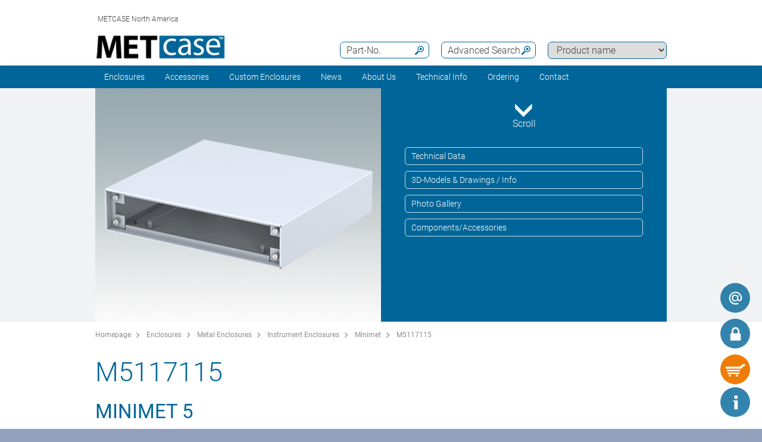

--- FILE ---
content_type: text/html;charset=utf-8
request_url: https://www.metcaseusa.com/en/Minimet/M5117115.htm
body_size: 18246
content:
<!DOCTYPE html>
<html lang="en" dir="ltr">
<head>
  <meta charset="utf-8" />
  <meta name="viewport" content="width=device-width, initial-scale=1.0, user-scalable=no, viewport-fit=cover" />
  <meta name="robots" content="index,follow" />
  <meta name="description" content="M5117115 - Minimet 5 small instrument enclosure - 6.87 x 1.51 x 6.22 inches - Light Gray - View details here.. ... Read more &amp;gt;&amp;gt;  " />
  <meta name="keywords" content="M5117115" />
  <meta name="title" content="M5113225 | Minimet 4 Instrument Enclosure | Metcase USA" />
    <link rel="shortcut icon" href="/favicon.ico" type="image/x-icon" />
    <link rel="icon" type="image/png" href="/favicon.png" sizes="196x196" />
  <link rel="alternate" href="https://www.metcaseusa.com/en/Minimet/M5117115.htm" hreflang="en-CA" />
  <link rel="alternate" href="https://www.metcaseusa.com/en/Minimet/M5117115.htm" hreflang="en-US" />
  <link rel="alternate" href="https://www.metcase.com.au/en/Minimet/M5117115.htm" hreflang="en-AU" />
  <link rel="alternate" href="https://www.metcaseusa.com/en/Minimet/M5117115.htm" hreflang="en" />
    <link rel="canonical" href="https://www.metcaseusa.com/en/Minimet/M5117115.htm" />

  <title>M5113225 | Minimet 4 Instrument Enclosure | Metcase USA</title>
			<link rel="stylesheet" type="text/css" href="/assets/css/layout.css?261437" media="all" />
			<link rel="stylesheet" type="text/css" href="/assets/css/simple-grid.css?261437" media="all" />
			<link rel="stylesheet" type="text/css" href="/assets/css/print.css?261437" media="print" />
			<link rel="stylesheet" type="text/css" href="/assets/css/jquery.fancybox.min.css?261437" />
			<link rel="stylesheet" type="text/css" href="/assets/css/layout-site.css?261437" media="all" />
  <script src="/assets/js/jquery.min.js"></script>
  <script>
    var urlPrefix = "/en";
    var $jq=jQuery.noConflict();
  </script>
  <script src="/assets/js/browser.js"></script>
  <script src="/assets/js/js.cookie-2.2.0.min.js"></script>
  <script src="/assets/js/functions.js"></script>
  <script type="text/javascript" src="/assets/js/script.js"></script>
  <script src="/assets/js/jquery.fancybox.min.js"></script>
<!-- Google Tag Manager -->
<script>(function(w,d,s,l,i){w[l]=w[l]||[];w[l].push({'gtm.start':
new Date().getTime(),event:'gtm.js'});var f=d.getElementsByTagName(s)[0],
j=d.createElement(s),dl=l!='dataLayer'?'&l='+l:'';j.async=true;j.src=
'https://www.googletagmanager.com/gtm.js?id='+i+dl;f.parentNode.insertBefore(j,f);
})(window,document,'script','dataLayer','GTM-TNJVCPC');</script>
<!-- End Google Tag Manager -->


<!-- Begin WebTrax -->
<script type="text/javascript">
var wto = wto || [];
wto.push(['setWTID', 'wt-c43f0658-8dc4-4482-953a-ace3dba40726']);
wto.push(['webTraxs']);
(function() {
var wt = document.createElement('script');
wt.src = document.location.protocol + '//www.webtraxs.com/wt.php';
wt.type = 'text/javascript';
wt.async = true;
var s = document.getElementsByTagName('script')[0];
s.parentNode.insertBefore(wt, s);
})();
</script>
<noscript><img src="https://www.webtraxs.com/webtraxs.php?id=wt-c43f0658-8dc4-4482-953a-ace3dba40726&st=img" alt="" /></noscript>
<!-- End WebTrax -->

<script>
function setFunctionalCookiesInConsentBanner(){

document.querySelector('.video-consent-image').style.display = 'none';
document.querySelector('.video').style.display = '';
}
document.querySelector('.video-consent-image').style.display = 'none';
document.querySelector('.video').style.display = '';
</script>

<style>
  .video-consent-image {
    display: none !important;
  }

  .video {
    display: block !important; /* Change 'block' to 'flex', 'inline', etc., as needed */
  }
</style>

<!-- Privacy-friendly analytics by Plausible -->
<script async src="https://plausible.io/js/pa-1-scWe9kmS4L59NcoPZGJ.js"></script>
<script>
  window.plausible=window.plausible||function(){(plausible.q=plausible.q||[]).push(arguments)},plausible.init=plausible.init||function(i){plausible.o=i||{}};
  plausible.init()
</script>

</head>
<body class="default" >
<!-- Google Tag Manager (noscript) -->
<noscript><iframe src="https://www.googletagmanager.com/ns.html?id=GTM-TNJVCPC"
height="0" width="0" style="display:none;visibility:hidden"></iframe></noscript>
<!-- End Google Tag Manager (noscript) -->

  <a id="top"></a>
<div class="quicklink-buttons visible smartphone">
    <a style="background-image: url('/assets/img/icons/w-mail.svg');" href="/en/contact-us/contact-form.html?s=sdb" title="Contact Form"></a>

  <a class="btnAuth" href="javascript:" title=""
     data-loginText="Login" data-loginImg="url('/assets/img/icons/w-login.svg')" data-loginUrl="/en/user/login"
     data-myOKWText="My Metcase (Logout, Change Password)" data-myOKWImg="url('/assets/img/icons/w-login-checked.svg')" data-myOKWUrl="/en/user/myOKW"></a>
  <a class="btnCart" href="/en/basket/view" title="" data-text="Basket" data-emptyImg="url('/assets/img/icons/w-cart.svg')" data-checkedImg="url('/assets/img/icons/w-cart-checked.svg')"></a>

</div>
<a class="info-button" href="javascript:" title="Open info"></a>
<a class="scroll-to-top" href="#top" title="Scroll to top">
  <i class="fa fa-angle-up"></i>
</a>

<div class="logout-message" style="display: none;">
  <h2>Logout</h2>
  <p>You are now logged out.<br><br>Please let us know if you need any further information for your project.</p>
  <div style="text-align:center;"><a href='javascript:;' class='btn action-close'>Close</a></div>
</div>

<section class="header-toolbar" style="display: none;">
  
  <span class="btn-close">&nbsp;</span>
  

<div class="header-toolbar-productfinder" style="display:none;">

  <!-- Tabs -->
  <div class="container">

    <span class="productfinder-title">Search</span>

    <ul class="productfinder-tabs">
      <li data-tabid="pf-enclosures" class="active">Enclosures</li>
      <li data-tabid="pc3">by product name</li>
      <li data-tabid="bySku">by part number</li>
      <li data-tabid="byTerm">by search term</li>
    </ul>
  </div>

  <!-- Inhalte -->
  <div class="productfinder-container">
    <div class="container">

      <!-- Tab: Kunstoffgehäuse -->
      <div class="productfinder-content active" id="pf-enclosures">

        <!-- Kunstoffgehäuse - FILTER -->
        <form id="productFinderForm" class="enclosures">
          <div class="filter">
            <div class="row">

              <!-- linke Spalte -->
              <div class="col-6">
                <img style="margin-bottom:10px; width: 100%;" src="/en/assets/img/productfinder/kunststoffgehause.svg" alt="Enclosures" />

                <div class="field">
                  <div class="field-label">
                    <label>Product application</label>
                  </div>
                  <div class="field-control">
                    <select name="cl" class="header-input">
                      <option value="">Please choose</option>
                        <option value="416b8270-69b5-11e5-ab58-bc764e20b40e">19&quot; Enclosures</option>
                        <option value="4168c351-69b5-11e5-ab58-bc764e20b40e">19&quot; Rack Mount Enclosures</option>
                        <option value="267900a0-71ab-11e7-952f-bc764e20b40e">1U Rack Cases</option>
                        <option value="267a8740-71ab-11e7-952f-bc764e20b40e">2U Rack Cases</option>
                        <option value="54007b60-7274-11e7-952f-bc764e20b40e">3U Rack Cases</option>
                        <option value="4d85b8f3-e945-40d4-9eb6-2a6977cff89c">Accessories for 19&quot; Racks</option>
                        <option value="41701650-69b5-11e5-ab58-bc764e20b40e">Accessories for Enclosures</option>
                        <option value="416715a1-69b5-11e5-ab58-bc764e20b40e">Aluminum Enclosures</option>
                        <option value="416e8fb0-69b5-11e5-ab58-bc764e20b40e">Enclosures Accessories</option>
                        <option value="44466933-f992-4796-92c1-bbdb11196776">HMI Enclosures</option>
                        <option value="4169adb0-69b5-11e5-ab58-bc764e20b40e">Instrument Enclosures</option>
                        <option value="416c93e0-69b5-11e5-ab58-bc764e20b40e">Instrument Enclosures With Handle</option>
                        <option value="41719cf1-69b5-11e5-ab58-bc764e20b40e">Modifications &amp; Finishing</option>
                        <option value="416abf20-69b5-11e5-ab58-bc764e20b40e">Sloping Front Enclosures</option>
                        <option value="416d7e40-69b5-11e5-ab58-bc764e20b40e">Wall Mount Enclosures</option>
                    </select>
                  </div>
                </div>

                <div class="spacer-5"></div>
              </div>

              <!-- rechte Spalte -->
              <div class="col-6">
                <div class="field w50">
                  <div class="field-label">
                    <label>Outside dimensions in</label>
                  </div>
                  <div class="field-control">
                    <select name="u" class="header-input">
                      <option value="mm" >mm</option>
                      <option value="inch" selected="selected">inch</option>
                    </select>
                  </div>
                </div>

                <div class="field w50">
                  <div class="field-label">
                    <label>Length/Depth/Ø range</label>
                  </div>
                  <div class="field-control">
                    <div class="row">
                      <div class="col-6">
                        <select id="lv" name="lv" class="header-input" data-pfValues="lengths">
                          <option value="">...</option>
                        </select>
                      </div>
                      <div class="col-6">
                        <select id="lr" name="lr" class="header-input" data-pfValues="ranges"></select>
                      </div>
                    </div>
                  </div>
                </div>
                <div class="field w50">
                  <div class="field-label">
                    <label>Width range</label>
                  </div>
                  <div class="field-control">
                    <div class="row">
                      <div class="col-6">
                        <select id="wv" name="wv" class="header-input" data-pfValues="widths">
                          <option value="">...</option>
                        </select>
                      </div>
                      <div class="col-6">
                        <select id="wr" name="wr" class="header-input" data-pfValues="ranges"></select>
                      </div>
                    </div>
                  </div>
                </div>
                <div class="field w50">
                  <div class="field-label">
                    <label>Height range</label>
                  </div>
                  <div class="field-control">
                    <div class="row">
                      <div class="col-6">
                        <select id="hv" name="hv" class="header-input" data-pfValues="heights">
                          <option value="">...</option>
                        </select>
                      </div>
                      <div class="col-6">
                        <select id="hr" name="hr" class="header-input" data-pfValues="ranges"></select>
                      </div>
                    </div>
                  </div>
                </div>
                <div class="spacer-20"></div>
                <div class="field w50">
                  <div class="field-label">
                    <label>PCB Length</label>
                  </div>
                  <div class="field-control">
                    <div class="row">
                      <div class="col-6">
                        <select name="pcbLv" class="header-input" data-pfValues="pcbLengths">
                          <option value="">...</option>
                        </select>
                      </div>
                      <div class="col-6">
                        <select name="pcbLr" class="header-input" data-pfValues="ranges"></select>
                      </div>
                    </div>
                  </div>
                </div>
                <div class="field w50">
                  <div class="field-label">
                    <label>PCB Width</label>
                  </div>
                  <div class="field-control">
                    <div class="row">
                      <div class="col-6">
                        <select name="pcbWv" class="header-input" data-pfValues="pcbWidths">
                          <option value="">...</option>
                        </select>
                      </div>
                      <div class="col-6">
                        <select name="pcbWr" class="header-input" data-pfValues="ranges"></select>
                      </div>
                    </div>
                  </div>
                </div>

                <div class="w50">
                  <small class="pcbNote">NOTE: PCB dimensions are only provided as a size guide for selecting your enclosure. For detailed information about positioning the PCB, please download the individual product drawings.</small>
                </div>


                <div style="text-align: right;margin-bottom: 10px;">
                  <input type="reset" class="btn" value="Reset">
                </div>
              </div>

            </div>
          </div>
          <div class="clear"></div>
        </form>

        <div class="results" style="display:block;">
          <div class="productclasses">
            <span class="productfinder-title">15 product classes found</span>
            <div class="products">
                <article data-productclass="416b8270-69b5-11e5-ab58-bc764e20b40e">
                  <a href="/en/Enclosures/19-Enclosures.htm">
<img src="/en/19-Enclosures/19-inch-enclosures-rtis_TitleImageSmall500x408.jpg" alt="
19 inch enclosures" title="
19 inch enclosures" style="margin-bottom:5px;">                    <span class="product-title">19&quot; Enclosures</span>
                  </a>
                </article>
                <article data-productclass="4168c351-69b5-11e5-ab58-bc764e20b40e">
                  <a href="/en/Enclosures/19-Rack-Mount-Enclosures.htm">
<img src="/en/19-Rack-Mount-Enclosures/19-inch-rack-mount-enclosures-rtis_TitleImageSmall500x408.jpg" alt="19 inch rack mount enclosures" title="19 inch rack mount enclosures" style="margin-bottom:5px;">                    <span class="product-title">19&quot; Rack Mount Enclosures</span>
                  </a>
                </article>
                <article data-productclass="267900a0-71ab-11e7-952f-bc764e20b40e">
                  <a href="/en/Enclosures/1U-Rack-Cases.htm">
<img src="/en/1U-Rack-Cases/1U-rack-cases-rtis_TitleImageSmall500x408.jpg" alt="1U Rack Cases" title="1U Rack Cases" style="margin-bottom:5px;">                    <span class="product-title">1U Rack Cases</span>
                  </a>
                </article>
                <article data-productclass="267a8740-71ab-11e7-952f-bc764e20b40e">
                  <a href="/en/Enclosures/2U-Rack-Cases.htm">
<img src="/en/2U-Rack-Cases/2U-rack-cases-rtis_TitleImageSmall500x408.jpg" alt="2U Rack Cases" title="2U Rack Cases" style="margin-bottom:5px;">                    <span class="product-title">2U Rack Cases</span>
                  </a>
                </article>
                <article data-productclass="54007b60-7274-11e7-952f-bc764e20b40e">
                  <a href="/en/Enclosures/3U-Rack-Cases.htm">
<img src="/en/3U-Rack-Cases/3U-rack-cases-rtis_TitleImageSmall500x408.jpg" alt="3U Rack Cases" title="3U Rack Cases" style="margin-bottom:5px;">                    <span class="product-title">3U Rack Cases</span>
                  </a>
                </article>
                <article data-productclass="4d85b8f3-e945-40d4-9eb6-2a6977cff89c">
                  <a href="/en/Accessories/Accessories-for-19-Racks.htm">
                    <span class="product-title">Accessories for 19&quot; Racks</span>
                  </a>
                </article>
                <article data-productclass="41701650-69b5-11e5-ab58-bc764e20b40e">
                  <a href="/en/Accessories/Accessories-for-Enclosures.htm">
<img src="/en/Accessories-for-Enclosures/enclosures-accessories-rtis_TitleImageSmall500x408.jpg" alt="Enclosures accessories" title="Enclosures accessories" style="margin-bottom:5px;">                    <span class="product-title">Accessories for Enclosures</span>
                  </a>
                </article>
                <article data-productclass="416715a1-69b5-11e5-ab58-bc764e20b40e">
                  <a href="/en/Enclosures/Aluminum-Enclosures.htm">
<img src="/en/Aluminum-Enclosures/aluminium-enclosures-rtis_TitleImageSmall500x408.jpg" alt="Aluminum enclosures" title="Aluminum enclosures" style="margin-bottom:5px;">                    <span class="product-title">Aluminum Enclosures</span>
                  </a>
                </article>
                <article data-productclass="416e8fb0-69b5-11e5-ab58-bc764e20b40e">
                  <a href="/en/Enclosures/Enclosures-Accessories.htm">
<img src="/en/Accessories-for-Enclosures/enclosures-accessories-rtis_TitleImageSmall500x408.jpg" alt="Enclosures accessories" title="Enclosures accessories" style="margin-bottom:5px;">                    <span class="product-title">Enclosures Accessories</span>
                  </a>
                </article>
                <article data-productclass="44466933-f992-4796-92c1-bbdb11196776">
                  <a href="/en/Enclosures/HMI-Enclosures.htm">
<img src="/en/HMI-Enclosures/hmi-enclosures_rtis_TitleImageSmall500x408.jpg" alt="HMI Enclosures" title="HMI Enclosures" style="margin-bottom:5px;">                    <span class="product-title">HMI Enclosures</span>
                  </a>
                </article>
                <article data-productclass="4169adb0-69b5-11e5-ab58-bc764e20b40e">
                  <a href="/en/Enclosures/Instrument-Enclosures.htm">
<img src="/en/Instrument-Enclosures/instrument-enclosures-rtis_TitleImageSmall500x408.jpg" alt="Instrument enclosures" title="Instrument enclosures" style="margin-bottom:5px;">                    <span class="product-title">Instrument Enclosures</span>
                  </a>
                </article>
                <article data-productclass="416c93e0-69b5-11e5-ab58-bc764e20b40e">
                  <a href="/en/Enclosures/Instrument-Enclosures-With-Handle.htm">
<img src="/en/Instrument-Enclosures-With-Handle/portable-enclosures-rtis_TitleImageSmall500x408.jpg" alt="Instrument enclosures with bail arm" title="Instrument enclosures with bail arm" style="margin-bottom:5px;">                    <span class="product-title">Instrument Enclosures With Handle</span>
                  </a>
                </article>
                <article data-productclass="41719cf1-69b5-11e5-ab58-bc764e20b40e">
                  <a href="/en/Custom-Enclosures/Modifications-Finishing.htm">
                    <span class="product-title">Modifications &amp; Finishing</span>
                  </a>
                </article>
                <article data-productclass="416abf20-69b5-11e5-ab58-bc764e20b40e">
                  <a href="/en/Enclosures/Sloping-Front-Enclosures.htm">
<img src="/en/Sloping-Front-Enclosures/desktop-sloping-enclosures-rtis_TitleImageSmall500x408.jpg" alt="Desktop sloping front enclosures" title="Desktop sloping front enclosures" style="margin-bottom:5px;">                    <span class="product-title">Sloping Front Enclosures</span>
                  </a>
                </article>
                <article data-productclass="416d7e40-69b5-11e5-ab58-bc764e20b40e">
                  <a href="/en/Enclosures/Wall-Mount-Enclosures.htm">
<img src="/en/Wall-Mount-Enclosures/wall-mount-enclosures-rtis_TitleImageSmall500x408.jpg" alt="Wall mount enclosures" title="Wall mount enclosures" style="margin-bottom:5px;">                    <span class="product-title">Wall Mount Enclosures</span>
                  </a>
                </article>
            </div>
          </div>

          <div class="productgroups" style="display:none;">
          </div>
        </div>
      </div>
      <!--// Tab: Kunstoffgehäuse -->


      <div class="productfinder-content productname-search" id="pc3">
        <form>
          <div class="filter">
            <select class="header-input toProductGroup">
              <option>Please choose</option>
                <option value="/en/Accessories-for-19-Racks/19-Cantilever-Shelves.htm">19&quot; Cantilever Shelves</option>
                <option value="/en/Metal-Enclosures/19-Front-Panels.htm">19&quot; Front Panels</option>
                <option value="/en/Metal-Enclosures/Combimet-19-.htm">Combimet 19&quot;</option>
                <option value="/en/Metal-Enclosures/Datamet.htm">Datamet</option>
                <option value="/en/Metal-Enclosures/Diecast-5000.htm">Diecast 5000</option>
                <option value="/en/Metal-Enclosures/Diecast-5500.htm">Diecast 5500</option>
                <option value="/en/Metal-Enclosures/Enclosure-Feet.htm">Enclosure Feet</option>
                <option value="/en/Metal-Enclosures/Front-Panels.htm">Front Panels</option>
                <option value="/en/Metal-Enclosures/Instrumet-19-.htm">Instrumet 19&quot;</option>
                <option value="/en/Metal-Enclosures/Mettec-19-.htm">Mettec 19&quot;</option>
                <option value="/en/Metal-Enclosures/Minimet.htm">Minimet</option>
                <option value="/en/Metal-Enclosures/PCB-Mounting-Accessories.htm">PCB Mounting Accessories</option>
                <option value="/en/Metal-Enclosures/Technomet.htm">Technomet</option>
                <option value="/en/Metal-Enclosures/Technomet-19-.htm">Technomet 19&quot;</option>
                <option value="/en/Metal-Enclosures/Technomet-Control.htm">Technomet-Control</option>
                <option value="/en/Metal-Enclosures/Unicase.htm">Unicase</option>
                <option value="/en/Metal-Enclosures/Unidesk.htm">Unidesk</option>
                <option value="/en/Metal-Enclosures/Unimet.htm">Unimet</option>
                <option value="/en/Metal-Enclosures/Unimet-19-.htm">Unimet 19&quot;</option>
                <option value="/en/Metal-Enclosures/Unimet-Plus.htm">Unimet-Plus</option>
                <option value="/en/Accessories-for-Enclosures/Universal-Bail-Arms.htm">Universal Bail Arms</option>
                <option value="/en/Metal-Enclosures/Versamet-19-.htm">Versamet 19&quot;</option>
            </select>
          </div>
        </form>
      </div>

      <div class="productfinder-content" id="bySku">
        <form action="/en/search/sku">
          <input type="text" name="sku" class="header-input" placeholder="Part-No." autocomplete="off">
          <div class="errorList" style="display: none;">
            <span id="specialCharsHint" class="errorItm">Please enter the part number without a &quot;space&quot;.</span>
            <br>
          </div>
        </form>

        <div class="results">
        </div>
      </div>

      <div class="productfinder-content" id="byTerm">
        <div class="search">
          <form name="globalsearch" action="/en/search" method="GET">
            <input name="q" id="search" type="text" value=""
                   placeholder="Enter search term " autocomplete="off"/>
            <ul class="suggestions">
              <!-- per AJAX geladen -->
            </ul>
          </form>
        </div>
      </div>

    </div>
  </div>

  <script type="text/javascript">
var searchValues = {mm: {ranges: [{"val":"5","txt":"+/- 5"},{"val":"10","txt":"+/- 10"},{"val":"20","txt":"+/- 20"},{"val":"50","txt":"+/- 50"},{"val":"100","txt":"+/- 100"}],lengths: [{"val":"6","txt":"6"},{"val":"12","txt":"12"},{"val":"30","txt":"30"},{"val":"32","txt":"32"},{"val":"34","txt":"34"},{"val":"42","txt":"42"},{"val":"44","txt":"44"},{"val":"50","txt":"50"},{"val":"64","txt":"64"},{"val":"66","txt":"66"},{"val":"88","txt":"88"},{"val":"90","txt":"90"},{"val":"94","txt":"94"},{"val":"100","txt":"100"},{"val":"110","txt":"110"},{"val":"112","txt":"112"},{"val":"114","txt":"114"},{"val":"116","txt":"116"},{"val":"120","txt":"120"},{"val":"122","txt":"122"},{"val":"124","txt":"124"},{"val":"130","txt":"130"},{"val":"132","txt":"132"},{"val":"138","txt":"138"},{"val":"140","txt":"140"},{"val":"144","txt":"144"},{"val":"148","txt":"148"},{"val":"152","txt":"152"},{"val":"154","txt":"154"},{"val":"158","txt":"158"},{"val":"160","txt":"160"},{"val":"164","txt":"164"},{"val":"166","txt":"166"},{"val":"170","txt":"170"},{"val":"176","txt":"176"},{"val":"180","txt":"180"},{"val":"190","txt":"190"},{"val":"192","txt":"192"},{"val":"200","txt":"200"},{"val":"220","txt":"220"},{"val":"222","txt":"222"},{"val":"224","txt":"224"},{"val":"228","txt":"228"},{"val":"230","txt":"230"},{"val":"234","txt":"234"},{"val":"240","txt":"240"},{"val":"248","txt":"248"},{"val":"250","txt":"250"},{"val":"260","txt":"260"},{"val":"262","txt":"262"},{"val":"264","txt":"264"},{"val":"266","txt":"266"},{"val":"270","txt":"270"},{"val":"274","txt":"274"},{"val":"278","txt":"278"},{"val":"280","txt":"280"},{"val":"284","txt":"284"},{"val":"290","txt":"290"},{"val":"300","txt":"300"},{"val":"320","txt":"320"},{"val":"330","txt":"330"},{"val":"334","txt":"334"},{"val":"340","txt":"340"},{"val":"348","txt":"348"},{"val":"350","txt":"350"},{"val":"364","txt":"364"},{"val":"366","txt":"366"},{"val":"380","txt":"380"},{"val":"400","txt":"400"},{"val":"450","txt":"450"},{"val":"574","txt":"574"},{"val":"608","txt":"608"}],widths: [{"val":"6","txt":"6"},{"val":"12","txt":"12"},{"val":"16","txt":"16"},{"val":"30","txt":"30"},{"val":"36","txt":"36"},{"val":"50","txt":"50"},{"val":"58","txt":"58"},{"val":"62","txt":"62"},{"val":"64","txt":"64"},{"val":"66","txt":"66"},{"val":"82","txt":"82"},{"val":"90","txt":"90"},{"val":"94","txt":"94"},{"val":"108","txt":"108"},{"val":"112","txt":"112"},{"val":"120","txt":"120"},{"val":"128","txt":"128"},{"val":"130","txt":"130"},{"val":"134","txt":"134"},{"val":"144","txt":"144"},{"val":"146","txt":"146"},{"val":"148","txt":"148"},{"val":"156","txt":"156"},{"val":"158","txt":"158"},{"val":"168","txt":"168"},{"val":"170","txt":"170"},{"val":"174","txt":"174"},{"val":"180","txt":"180"},{"val":"184","txt":"184"},{"val":"192","txt":"192"},{"val":"196","txt":"196"},{"val":"198","txt":"198"},{"val":"200","txt":"200"},{"val":"202","txt":"202"},{"val":"218","txt":"218"},{"val":"220","txt":"220"},{"val":"224","txt":"224"},{"val":"230","txt":"230"},{"val":"246","txt":"246"},{"val":"250","txt":"250"},{"val":"260","txt":"260"},{"val":"268","txt":"268"},{"val":"270","txt":"270"},{"val":"274","txt":"274"},{"val":"300","txt":"300"},{"val":"302","txt":"302"},{"val":"310","txt":"310"},{"val":"318","txt":"318"},{"val":"320","txt":"320"},{"val":"322","txt":"322"},{"val":"324","txt":"324"},{"val":"332","txt":"332"},{"val":"334","txt":"334"},{"val":"350","txt":"350"},{"val":"360","txt":"360"},{"val":"366","txt":"366"},{"val":"370","txt":"370"},{"val":"376","txt":"376"},{"val":"392","txt":"392"},{"val":"400","txt":"400"},{"val":"420","txt":"420"},{"val":"474","txt":"474"},{"val":"482","txt":"482"},{"val":"516","txt":"516"},{"val":"538","txt":"538"}],heights: [{"val":"0","txt":"0"},{"val":"2","txt":"2"},{"val":"4","txt":"4"},{"val":"6","txt":"6"},{"val":"12","txt":"12"},{"val":"14","txt":"14"},{"val":"16","txt":"16"},{"val":"24","txt":"24"},{"val":"26","txt":"26"},{"val":"30","txt":"30"},{"val":"34","txt":"34"},{"val":"38","txt":"38"},{"val":"40","txt":"40"},{"val":"42","txt":"42"},{"val":"44","txt":"44"},{"val":"50","txt":"50"},{"val":"54","txt":"54"},{"val":"60","txt":"60"},{"val":"64","txt":"64"},{"val":"70","txt":"70"},{"val":"74","txt":"74"},{"val":"82","txt":"82"},{"val":"84","txt":"84"},{"val":"88","txt":"88"},{"val":"90","txt":"90"},{"val":"100","txt":"100"},{"val":"102","txt":"102"},{"val":"110","txt":"110"},{"val":"120","txt":"120"},{"val":"124","txt":"124"},{"val":"132","txt":"132"},{"val":"134","txt":"134"},{"val":"150","txt":"150"},{"val":"154","txt":"154"},{"val":"156","txt":"156"},{"val":"176","txt":"176"},{"val":"180","txt":"180"},{"val":"200","txt":"200"},{"val":"220","txt":"220"},{"val":"244","txt":"244"},{"val":"250","txt":"250"},{"val":"266","txt":"266"},{"val":"280","txt":"280"},{"val":"288","txt":"288"},{"val":"300","txt":"300"},{"val":"350","txt":"350"},{"val":"360","txt":"360"}],pcbLengths: [{"val":"46","txt":"46"},{"val":"58","txt":"58"},{"val":"82","txt":"82"},{"val":"96","txt":"96"},{"val":"106","txt":"106"},{"val":"108","txt":"108"},{"val":"114","txt":"114"},{"val":"116","txt":"116"},{"val":"120","txt":"120"},{"val":"136","txt":"136"},{"val":"140","txt":"140"},{"val":"144","txt":"144"},{"val":"146","txt":"146"},{"val":"148","txt":"148"},{"val":"150","txt":"150"},{"val":"152","txt":"152"},{"val":"158","txt":"158"},{"val":"160","txt":"160"},{"val":"164","txt":"164"},{"val":"176","txt":"176"},{"val":"182","txt":"182"},{"val":"188","txt":"188"},{"val":"190","txt":"190"},{"val":"208","txt":"208"},{"val":"216","txt":"216"},{"val":"222","txt":"222"},{"val":"228","txt":"228"},{"val":"230","txt":"230"},{"val":"232","txt":"232"},{"val":"240","txt":"240"},{"val":"244","txt":"244"},{"val":"250","txt":"250"},{"val":"254","txt":"254"},{"val":"256","txt":"256"},{"val":"262","txt":"262"},{"val":"278","txt":"278"},{"val":"282","txt":"282"},{"val":"298","txt":"298"},{"val":"330","txt":"330"},{"val":"344","txt":"344"},{"val":"350","txt":"350"},{"val":"428","txt":"428"},{"val":"574","txt":"574"}],pcbWidths: [{"val":"28","txt":"28"},{"val":"46","txt":"46"},{"val":"52","txt":"52"},{"val":"58","txt":"58"},{"val":"60","txt":"60"},{"val":"78","txt":"78"},{"val":"82","txt":"82"},{"val":"88","txt":"88"},{"val":"90","txt":"90"},{"val":"100","txt":"100"},{"val":"108","txt":"108"},{"val":"110","txt":"110"},{"val":"114","txt":"114"},{"val":"128","txt":"128"},{"val":"132","txt":"132"},{"val":"138","txt":"138"},{"val":"144","txt":"144"},{"val":"152","txt":"152"},{"val":"166","txt":"166"},{"val":"174","txt":"174"},{"val":"178","txt":"178"},{"val":"184","txt":"184"},{"val":"194","txt":"194"},{"val":"204","txt":"204"},{"val":"228","txt":"228"},{"val":"230","txt":"230"},{"val":"240","txt":"240"},{"val":"242","txt":"242"},{"val":"244","txt":"244"},{"val":"274","txt":"274"},{"val":"294","txt":"294"},{"val":"304","txt":"304"},{"val":"324","txt":"324"},{"val":"330","txt":"330"},{"val":"334","txt":"334"},{"val":"344","txt":"344"},{"val":"348","txt":"348"},{"val":"356","txt":"356"},{"val":"360","txt":"360"},{"val":"364","txt":"364"},{"val":"378","txt":"378"},{"val":"454","txt":"454"}],knobLengths: [],knobWidths: []},inch: {ranges: [{"val":"0.2","txt":"+/- 0.2"},{"val":"0.4","txt":"+/- 0.4"},{"val":"0.8","txt":"+/- 0.8"},{"val":"2","txt":"+/- 2"},{"val":"4","txt":"+/- 4"}],lengths: [{"val":"0.2","txt":"0.2"},{"val":"0.4","txt":"0.4"},{"val":"0.5","txt":"0.5"},{"val":"1.1","txt":"1.1"},{"val":"1.3","txt":"1.3"},{"val":"1.7","txt":"1.7"},{"val":"1.9","txt":"1.9"},{"val":"2.5","txt":"2.5"},{"val":"2.6","txt":"2.6"},{"val":"3.4","txt":"3.4"},{"val":"3.5","txt":"3.5"},{"val":"3.7","txt":"3.7"},{"val":"3.9","txt":"3.9"},{"val":"4.0","txt":"4.0"},{"val":"4.3","txt":"4.3"},{"val":"4.4","txt":"4.4"},{"val":"4.5","txt":"4.5"},{"val":"4.7","txt":"4.7"},{"val":"4.8","txt":"4.8"},{"val":"4.9","txt":"4.9"},{"val":"5.1","txt":"5.1"},{"val":"5.2","txt":"5.2"},{"val":"5.5","txt":"5.5"},{"val":"5.7","txt":"5.7"},{"val":"5.8","txt":"5.8"},{"val":"5.9","txt":"5.9"},{"val":"6.1","txt":"6.1"},{"val":"6.2","txt":"6.2"},{"val":"6.4","txt":"6.4"},{"val":"6.5","txt":"6.5"},{"val":"6.7","txt":"6.7"},{"val":"6.9","txt":"6.9"},{"val":"7.0","txt":"7.0"},{"val":"7.4","txt":"7.4"},{"val":"7.5","txt":"7.5"},{"val":"7.8","txt":"7.8"},{"val":"8.7","txt":"8.7"},{"val":"8.8","txt":"8.8"},{"val":"9.0","txt":"9.0"},{"val":"9.2","txt":"9.2"},{"val":"9.4","txt":"9.4"},{"val":"9.8","txt":"9.8"},{"val":"10.2","txt":"10.2"},{"val":"10.3","txt":"10.3"},{"val":"10.4","txt":"10.4"},{"val":"10.5","txt":"10.5"},{"val":"10.6","txt":"10.6"},{"val":"10.8","txt":"10.8"},{"val":"11.0","txt":"11.0"},{"val":"11.2","txt":"11.2"},{"val":"11.4","txt":"11.4"},{"val":"11.8","txt":"11.8"},{"val":"12.5","txt":"12.5"},{"val":"12.9","txt":"12.9"},{"val":"13.1","txt":"13.1"},{"val":"13.4","txt":"13.4"},{"val":"13.7","txt":"13.7"},{"val":"13.8","txt":"13.8"},{"val":"14.3","txt":"14.3"},{"val":"14.4","txt":"14.4"},{"val":"14.9","txt":"14.9"},{"val":"15.7","txt":"15.7"},{"val":"17.7","txt":"17.7"},{"val":"22.6","txt":"22.6"},{"val":"24.0","txt":"24.0"}],widths: [{"val":"0.2","txt":"0.2"},{"val":"0.4","txt":"0.4"},{"val":"0.5","txt":"0.5"},{"val":"0.6","txt":"0.6"},{"val":"1.1","txt":"1.1"},{"val":"1.4","txt":"1.4"},{"val":"1.9","txt":"1.9"},{"val":"2.2","txt":"2.2"},{"val":"2.4","txt":"2.4"},{"val":"2.5","txt":"2.5"},{"val":"3.2","txt":"3.2"},{"val":"3.5","txt":"3.5"},{"val":"3.7","txt":"3.7"},{"val":"4.2","txt":"4.2"},{"val":"4.4","txt":"4.4"},{"val":"4.7","txt":"4.7"},{"val":"5.0","txt":"5.0"},{"val":"5.1","txt":"5.1"},{"val":"5.2","txt":"5.2"},{"val":"5.7","txt":"5.7"},{"val":"5.8","txt":"5.8"},{"val":"6.1","txt":"6.1"},{"val":"6.2","txt":"6.2"},{"val":"6.6","txt":"6.6"},{"val":"6.8","txt":"6.8"},{"val":"7.1","txt":"7.1"},{"val":"7.2","txt":"7.2"},{"val":"7.5","txt":"7.5"},{"val":"7.7","txt":"7.7"},{"val":"7.8","txt":"7.8"},{"val":"7.9","txt":"7.9"},{"val":"8.6","txt":"8.6"},{"val":"8.8","txt":"8.8"},{"val":"9.0","txt":"9.0"},{"val":"9.7","txt":"9.7"},{"val":"9.8","txt":"9.8"},{"val":"10.2","txt":"10.2"},{"val":"10.5","txt":"10.5"},{"val":"10.6","txt":"10.6"},{"val":"10.8","txt":"10.8"},{"val":"11.8","txt":"11.8"},{"val":"11.9","txt":"11.9"},{"val":"12.2","txt":"12.2"},{"val":"12.5","txt":"12.5"},{"val":"12.6","txt":"12.6"},{"val":"12.7","txt":"12.7"},{"val":"13.0","txt":"13.0"},{"val":"13.1","txt":"13.1"},{"val":"13.7","txt":"13.7"},{"val":"14.1","txt":"14.1"},{"val":"14.4","txt":"14.4"},{"val":"14.5","txt":"14.5"},{"val":"14.6","txt":"14.6"},{"val":"14.8","txt":"14.8"},{"val":"15.4","txt":"15.4"},{"val":"15.7","txt":"15.7"},{"val":"16.5","txt":"16.5"},{"val":"18.6","txt":"18.6"},{"val":"19.0","txt":"19.0"},{"val":"20.3","txt":"20.3"},{"val":"21.2","txt":"21.2"}],heights: [{"val":"0.0","txt":"0.0"},{"val":"0.1","txt":"0.1"},{"val":"0.2","txt":"0.2"},{"val":"0.4","txt":"0.4"},{"val":"0.5","txt":"0.5"},{"val":"0.6","txt":"0.6"},{"val":"0.9","txt":"0.9"},{"val":"1.0","txt":"1.0"},{"val":"1.1","txt":"1.1"},{"val":"1.2","txt":"1.2"},{"val":"1.3","txt":"1.3"},{"val":"1.5","txt":"1.5"},{"val":"1.7","txt":"1.7"},{"val":"1.9","txt":"1.9"},{"val":"2.1","txt":"2.1"},{"val":"2.4","txt":"2.4"},{"val":"2.5","txt":"2.5"},{"val":"2.7","txt":"2.7"},{"val":"2.9","txt":"2.9"},{"val":"3.2","txt":"3.2"},{"val":"3.3","txt":"3.3"},{"val":"3.4","txt":"3.4"},{"val":"3.5","txt":"3.5"},{"val":"3.9","txt":"3.9"},{"val":"4.0","txt":"4.0"},{"val":"4.3","txt":"4.3"},{"val":"4.7","txt":"4.7"},{"val":"4.9","txt":"4.9"},{"val":"5.2","txt":"5.2"},{"val":"5.9","txt":"5.9"},{"val":"6.1","txt":"6.1"},{"val":"6.9","txt":"6.9"},{"val":"7.0","txt":"7.0"},{"val":"7.8","txt":"7.8"},{"val":"8.7","txt":"8.7"},{"val":"9.6","txt":"9.6"},{"val":"9.8","txt":"9.8"},{"val":"10.4","txt":"10.4"},{"val":"11.0","txt":"11.0"},{"val":"11.3","txt":"11.3"},{"val":"11.8","txt":"11.8"},{"val":"13.7","txt":"13.7"},{"val":"14.1","txt":"14.1"}],pcbLengths: [{"val":"1.8","txt":"1.8"},{"val":"2.2","txt":"2.2"},{"val":"3.2","txt":"3.2"},{"val":"3.8","txt":"3.8"},{"val":"4.1","txt":"4.1"},{"val":"4.2","txt":"4.2"},{"val":"4.4","txt":"4.4"},{"val":"4.5","txt":"4.5"},{"val":"4.6","txt":"4.6"},{"val":"4.7","txt":"4.7"},{"val":"5.3","txt":"5.3"},{"val":"5.5","txt":"5.5"},{"val":"5.7","txt":"5.7"},{"val":"5.8","txt":"5.8"},{"val":"5.9","txt":"5.9"},{"val":"6.2","txt":"6.2"},{"val":"6.3","txt":"6.3"},{"val":"6.4","txt":"6.4"},{"val":"6.9","txt":"6.9"},{"val":"7.1","txt":"7.1"},{"val":"7.4","txt":"7.4"},{"val":"8.1","txt":"8.1"},{"val":"8.5","txt":"8.5"},{"val":"8.7","txt":"8.7"},{"val":"9.0","txt":"9.0"},{"val":"9.1","txt":"9.1"},{"val":"9.4","txt":"9.4"},{"val":"9.6","txt":"9.6"},{"val":"9.8","txt":"9.8"},{"val":"10.0","txt":"10.0"},{"val":"10.1","txt":"10.1"},{"val":"10.3","txt":"10.3"},{"val":"10.9","txt":"10.9"},{"val":"11.1","txt":"11.1"},{"val":"11.7","txt":"11.7"},{"val":"12.9","txt":"12.9"},{"val":"13.5","txt":"13.5"},{"val":"13.7","txt":"13.7"},{"val":"16.8","txt":"16.8"},{"val":"22.6","txt":"22.6"}],pcbWidths: [{"val":"1.1","txt":"1.1"},{"val":"1.8","txt":"1.8"},{"val":"2.0","txt":"2.0"},{"val":"2.2","txt":"2.2"},{"val":"2.3","txt":"2.3"},{"val":"2.4","txt":"2.4"},{"val":"3.0","txt":"3.0"},{"val":"3.2","txt":"3.2"},{"val":"3.4","txt":"3.4"},{"val":"3.5","txt":"3.5"},{"val":"3.9","txt":"3.9"},{"val":"4.2","txt":"4.2"},{"val":"4.3","txt":"4.3"},{"val":"4.4","txt":"4.4"},{"val":"5.0","txt":"5.0"},{"val":"5.1","txt":"5.1"},{"val":"5.4","txt":"5.4"},{"val":"5.7","txt":"5.7"},{"val":"5.9","txt":"5.9"},{"val":"6.5","txt":"6.5"},{"val":"6.8","txt":"6.8"},{"val":"7.0","txt":"7.0"},{"val":"7.2","txt":"7.2"},{"val":"7.6","txt":"7.6"},{"val":"8.0","txt":"8.0"},{"val":"9.0","txt":"9.0"},{"val":"9.4","txt":"9.4"},{"val":"9.5","txt":"9.5"},{"val":"9.6","txt":"9.6"},{"val":"10.8","txt":"10.8"},{"val":"11.6","txt":"11.6"},{"val":"11.9","txt":"11.9"},{"val":"12.7","txt":"12.7"},{"val":"13.0","txt":"13.0"},{"val":"13.1","txt":"13.1"},{"val":"13.5","txt":"13.5"},{"val":"13.7","txt":"13.7"},{"val":"14.0","txt":"14.0"},{"val":"14.1","txt":"14.1"},{"val":"14.3","txt":"14.3"},{"val":"14.9","txt":"14.9"},{"val":"17.9","txt":"17.9"}],knobLengths: [],knobWidths: []}};
  </script>
</div>
</section>

<header>
  <div class="container">

      <a class="logo logo-wide" href="/en">
          <small class="logo__text" style="font-size: 12px;">METCASE North America</small>
        <img src="/style/img/header_logo.png" alt="Logo">
      </a>
    <div id="search-buttons">
      <span class="search-input">
Advanced Search      </span>
      <span class="search-input" id="sku-button">
Part-No.      </span>
    </div>

    <select name="product-name" class="product-choser toProductGroup">
      <option value="">Product name</option>
        <option value="/en/Accessories-for-19-Racks/19-Cantilever-Shelves.htm">19" Cantilever Shelves</option>
        <option value="/en/Metal-Enclosures/19-Front-Panels.htm">19" Front Panels</option>
        <option value="/en/Metal-Enclosures/Combimet-19-.htm">Combimet 19"</option>
        <option value="/en/Metal-Enclosures/Datamet.htm">Datamet</option>
        <option value="/en/Metal-Enclosures/Diecast-5000.htm">Diecast 5000</option>
        <option value="/en/Metal-Enclosures/Diecast-5500.htm">Diecast 5500</option>
        <option value="/en/Metal-Enclosures/Enclosure-Feet.htm">Enclosure Feet</option>
        <option value="/en/Metal-Enclosures/Front-Panels.htm">Front Panels</option>
        <option value="/en/Metal-Enclosures/Instrumet-19-.htm">Instrumet 19"</option>
        <option value="/en/Metal-Enclosures/Mettec-19-.htm">Mettec 19"</option>
        <option value="/en/Metal-Enclosures/Minimet.htm">Minimet</option>
        <option value="/en/Metal-Enclosures/PCB-Mounting-Accessories.htm">PCB Mounting Accessories</option>
        <option value="/en/Metal-Enclosures/Technomet.htm">Technomet</option>
        <option value="/en/Metal-Enclosures/Technomet-19-.htm">Technomet 19"</option>
        <option value="/en/Metal-Enclosures/Technomet-Control.htm">Technomet-Control</option>
        <option value="/en/Metal-Enclosures/Unicase.htm">Unicase</option>
        <option value="/en/Metal-Enclosures/Unidesk.htm">Unidesk</option>
        <option value="/en/Metal-Enclosures/Unimet.htm">Unimet</option>
        <option value="/en/Metal-Enclosures/Unimet-19-.htm">Unimet 19"</option>
        <option value="/en/Metal-Enclosures/Unimet-Plus.htm">Unimet-Plus</option>
        <option value="/en/Accessories-for-Enclosures/Universal-Bail-Arms.htm">Universal Bail Arms</option>
        <option value="/en/Metal-Enclosures/Versamet-19-.htm">Versamet 19"</option>
    </select>

    <ul class="topnav">
      <li class="home-login-link" title="My Metcase | Login / Registration">
        <a class="homeLoginMobile" href="https://www.metcaseusa.com/en/user/login" title="My Metcase | Login / Registration"
           data-loginText="Login / Registration" data-loginImg="url('/assets/img/icons/w-login.svg')" data-loginUrl="/en/user/login"
           data-myOKWText="My Metcase" data-myOKWImg="url('/assets/img/icons/w-login-checked.svg')" data-myOKWUrl="/en/user/myOKW"
        ><span>Login / Registration</span></a>
      </li>
      <li class="switch-language-link" title="Switch language">
        <a class="btn-language select-language" href="javascript:void(0);"><span>Language selection</span></a>
      </li>
      <li>
        <a class="btn-productsearch" href="javascript:void(0);"><span>&nbsp;</span></a>
      </li>
      <li class="menu">
        <a class="btn-menu" href="javascript:void(0);"><span>Menu</span></a>
      </li>
    </ul>

    <a class="toggleMenu" href="javascript:;">
      <i class="fa fa-bars"></i>
    </a>

    <div class="topRight">
        <a class="homeLogin" href="https://www.metcaseusa.com/en/user/login" title="My Metcase | Login / Registration"
           data-loginText="Login / Registration" data-loginImg="url('/assets/img/icons/w-login.svg')" data-loginUrl="/en/user/login"
           data-myOKWText="My Metcase" data-myOKWImg="url('/assets/img/icons/w-login-checked.svg')" data-myOKWUrl="/en/user/myOKW"
        >
Login / Registration        </a>
      <small class="current-language">Your location/language <strong style="display: none;"><span></span>, English</strong></small>
    </div>
  </div>
</header>

<div class="mainnavigation">
  <div class="container">
    <ul>
        <li>
          <span class="toggle">&nbsp;</span>
          <a data-menuid="6ee654e0-697f-11e5-b88d-bc764e20b40e" href="/en/Enclosures.htm">Enclosures </a>
            <div class="subnav">
              <div class="col-navigation">
                <ul>
                    <li>
                      <a data-menuid="6ee76650-697f-11e5-b88d-bc764e20b40e" href="/en/Enclosures/Metal-Enclosures.htm">Metal Enclosures</a>
                    </li>
                </ul>
              </div>
  <div class="subsubnav" data-menuid="6ee654e0-697f-11e5-b88d-bc764e20b40e" style="display: none;">
    <div class="col-description">
      <strong>Enclosures</strong>
      <strong>Electronic enclosures | 19 inch rack mount enclosures</strong> 
<p>Versatile range including desktop enclosures; small instrument cases; portable enclosures with bail arms; 19" rack mount enclosures and wall mount enclosures.</p>
      <p><a href="/en/Enclosures.htm" class="btn">more</a></p>
    </div>
    <div class="col-images">
<img src="/en/Enclosures/enclosures_NavigationImage.jpg" alt="enclosures" title="enclosures" class="full">    </div>
  </div>
  <div class="subsubnav" data-menuid="6ee76650-697f-11e5-b88d-bc764e20b40e" style="display: none;">
    <div class="col-description">
      <strong>Metal Enclosures</strong>
      <strong>Modern metal enclosures for OEM electronics equipment</strong> 
<p>For desktop, wall mount, portable and 19" rack mounted electronics equipment. All manufactured from high quality aluminum.</p>
      <p><a href="/en/Enclosures/Metal-Enclosures.htm" class="btn">more</a></p>
    </div>
    <div class="col-images">
<img src="/en/Metal-Enclosures/metal-enclosures_NavigationImage.jpg" alt="metal-enclosures" title="metal-enclosures" class="full">    </div>
  </div>
            </div>
        </li>
        <li>
          <span class="toggle">&nbsp;</span>
          <a data-menuid="6ee829a0-697f-11e5-b88d-bc764e20b40e" href="/en/Accessories.htm">Accessories</a>
            <div class="subnav">
              <div class="col-navigation">
                <ul>
                    <li>
                      <a data-menuid="41701650-69b5-11e5-ab58-bc764e20b40e" href="/en/Accessories/Accessories-for-Enclosures.htm">Accessories for Enclosures</a>
                    </li>
                    <li>
                      <a data-menuid="4d85b8f3-e945-40d4-9eb6-2a6977cff89c" href="/en/Accessories/Accessories-for-19-Racks.htm">Accessories for 19" Racks </a>
                    </li>
                </ul>
              </div>
  <div class="subsubnav" data-menuid="6ee829a0-697f-11e5-b88d-bc764e20b40e" style="display: none;">
    <div class="col-description">
      <strong>Accessories</strong>
      <strong>Accessories for METCASE electronic enclosures and others</strong> 
<p>View the extensive range of accessories: 19" front panels, handles, enclosure feet kits, PCB guides and fixings.</p>
      <p><a href="/en/Accessories.htm" class="btn">more</a></p>
    </div>
    <div class="col-images">
<img src="/en/Accessories/accessories_NavigationImage.jpg" alt="accessories" title="accessories" class="full">    </div>
  </div>
  <div class="subsubnav" data-menuid="41701650-69b5-11e5-ab58-bc764e20b40e" style="display: none;">
    <div class="col-description">
      <strong>Accessories for Enclosures</strong>
      <strong>Extensive range of universal accessories</strong> 
<p>19" front panels, handles, enclosure feet kits, PCB guides and 19" mounting kits.</p>
      <p><a href="/en/Accessories/Accessories-for-Enclosures.htm" class="btn">more</a></p>
    </div>
    <div class="col-images">
<img src="/en/Accessories-for-Enclosures/enclosures-accessories_ni.jpg" alt="enclosures-accessories" title="enclosures-accessories" class="full">    </div>
  </div>
  <div class="subsubnav" data-menuid="4d85b8f3-e945-40d4-9eb6-2a6977cff89c" style="display: none;">
    <div class="col-description">
      <strong>Accessories for 19&quot; Racks</strong>
      <strong>Universal accessories for 19" equipment</strong> 
<p>Range of universal 19" rack shelves, 19" front panels and fixings.</p>
      <p><a href="/en/Accessories/Accessories-for-19-Racks.htm" class="btn">more</a></p>
    </div>
    <div class="col-images">
<img src="/en/Accessories-for-19-Racks/accessories-for-19inch-racks_ni_NavigationImage.jpg" alt="Universal accessories for 19&quot; equipment" title="Universal accessories for 19&quot; equipment" class="full">    </div>
  </div>
            </div>
        </li>
        <li>
          <span class="toggle">&nbsp;</span>
          <a data-menuid="6ee8ecf0-697f-11e5-b88d-bc764e20b40e" href="/en/Custom-Enclosures.htm">Custom Enclosures</a>
            <div class="subnav">
              <div class="col-navigation">
                <ul>
                    <li>
                      <a data-menuid="41719cf1-69b5-11e5-ab58-bc764e20b40e" href="/en/Custom-Enclosures/Modifications-Finishing.htm">Modifications & Finishing</a>
                    </li>
                    <li>
                      <a data-menuid="4172ae60-69b5-11e5-ab58-bc764e20b40e" href="/en/Custom-Enclosures/Bespoke-Enclosures.htm">Bespoke Enclosures</a>
                    </li>
                </ul>
              </div>
  <div class="subsubnav" data-menuid="6ee8ecf0-697f-11e5-b88d-bc764e20b40e" style="display: none;">
    <div class="col-description">
      <strong>Custom Enclosures</strong>
      <strong>Customized enclosures for OEM Electronics</strong> 
<p>We can supply fully finished custom electronic enclosures with all the necessary modifications for mounting your PCBs, displays, connectors and other components.</p>
      <p><a href="/en/Custom-Enclosures.htm" class="btn">more</a></p>
    </div>
    <div class="col-images">
<img src="/en/Custom-Enclosures/custom-enclosures_NavigationImage.jpg" alt="custom-enclosures" title="custom-enclosures" class="full">    </div>
  </div>
  <div class="subsubnav" data-menuid="41719cf1-69b5-11e5-ab58-bc764e20b40e" style="display: none;">
    <div class="col-description">
      <strong>Modifications &amp; Finishing</strong>
      <strong>All the customizing services you need</strong> 
<p>Our manufacturing site is equipped with all the equipment required to produce fully finished enclosures and front panels - ready for mounting your electronic components.</p>
      <p><a href="/en/Custom-Enclosures/Modifications-Finishing.htm" class="btn">more</a></p>
    </div>
    <div class="col-images">
<img src="/en/Modifications-Finishing/modifications-and-finishing_NavigationImage.jpg" alt="modifications-and-finishing" title="modifications-and-finishing" class="full">    </div>
  </div>
  <div class="subsubnav" data-menuid="4172ae60-69b5-11e5-ab58-bc764e20b40e" style="display: none;">
    <div class="col-description">
      <strong>Bespoke Enclosures</strong>
      <strong>Bespoke metal enclosures and sheet metal parts</strong> 
<p>Fully bespoke electronic enclosures can be created using our standard case components such as diecastings and extrusion profiles or from fully fabricated sheet metal components.</p>
      <p><a href="/en/Custom-Enclosures/Bespoke-Enclosures.htm" class="btn">more</a></p>
    </div>
    <div class="col-images">
<img src="/en/Bespoke-Enclosures/bespoke-enclosures_NavigationImage.jpg" alt="bespoke-enclosures" title="bespoke-enclosures" class="full">    </div>
  </div>
            </div>
        </li>

        <li>
          <span class="toggle">&nbsp;</span>
          <a data-menuid="9e64836b-c725-47e6-bca5-62e3465fcdf5" href="/en/news-desk.htm">News</a>
            <div class="subnav">
              <div class="col-navigation">
                <ul>
                  <li>
                    <a data-menuid="9e64836b-c725-47e6-bca5-62e3465fcdf5" href="/en/news-desk.htm">News</a>
                  </li>
                      <li>
                        <a data-menuid="cbd2efce-d44c-4a2f-bff0-8d756efa7c6f" href="/en/news-desk/press-releases.htm">Press Releases</a>
                      </li>
                      <li>
                        <a data-menuid="32c8fd25-c51a-4654-99a3-84423c1d4823" href="/en/news-desk/blog.htm">Blog</a>
                      </li>
                </ul>
              </div>
  <div class="subsubnav" data-menuid="9e64836b-c725-47e6-bca5-62e3465fcdf5" style="display: none;">
    <div class="col-description">
      <strong>News</strong>
      <p>Full details about all our new products and services along with company news.</p>
      <p><a href="/en/news-desk.htm" class="btn">more</a></p>
    </div>
    <div class="col-images">
<img src="/en/news-desk/metcase_news_square_NavigationImage.jpg" alt="METCASE News" title="METCASE News" class="full">    </div>
  </div>
  <div class="subsubnav" data-menuid="6126e77c-d594-4564-b8a3-b1b063055dc2" style="display: none;">
    <div class="col-description">
      <strong>News</strong>
      
      <p><a href="/en/news-desk/news-desk.htm" class="btn">more</a></p>
    </div>
    <div class="col-images">
<img src="/en/news-desk/metcase_news_square_NavigationImage.jpg" alt="METCASE News" title="METCASE News" class="full">    </div>
  </div>
  <div class="subsubnav" data-menuid="cbd2efce-d44c-4a2f-bff0-8d756efa7c6f" style="display: none;">
    <div class="col-description">
      <strong>Press Releases</strong>
      <p>Read our latest company press information and our complete press releases archive.</p>
      <p><a href="/en/news-desk/press-releases.htm" class="btn">more</a></p>
    </div>
    <div class="col-images">
<img src="/en/press-releases/metcase_press_square_NavigationImage.jpg" alt="Press Releases" title="Press Releases" class="full">    </div>
  </div>
  <div class="subsubnav" data-menuid="32c8fd25-c51a-4654-99a3-84423c1d4823" style="display: none;">
    <div class="col-description">
      <strong>Blog</strong>
      <p>Our blogs cover industry trends, how to's, customer applications, FAQs, international product standards and details about our new products and services.</p>
      <p><a href="/en/news-desk/blog.htm" class="btn">more</a></p>
    </div>
    <div class="col-images">
<img src="/en/blog/metcase_blog_square_NavigationImage.jpg" alt="Press Blog" title="Press Blog" class="full">    </div>
  </div>
            </div>
        </li>
        <li>
          <span class="toggle">&nbsp;</span>
          <a data-menuid="page_1130" href="/en/about-metcase-usa.html"><p>About Us</p></a>
          <div class="subnav">
            <div class="col-navigation">
              <ul>
                <li>
                  <a data-menuid="page_1130" href="/en/about-metcase-usa.html">About Metcase</a>
                </li>
              </ul>
            </div>
  <div class="subsubnav" data-menuid="page_1130" style="display: none;">
    <div class="col-description">
      <strong>METCASE North America</strong>
        <p>OKW Enclosures, Inc. is the North American representative for METCASE Enclosures. We are based in Bridgeville, Pennsylvania.</p>
      <p><a href="/en/about-metcase-usa.html" class="btn">more</a></p>
    </div>
    <div class="col-images">
        <img src="/cmsmedia/0/20892382499158/about-metcase-usa-500x408.jpg" class="full" alt="About METCASE North America" title="About METCASE North America">
    </div>
  </div>
          </div>
        </li>
        <li>
          <span class="toggle">&nbsp;</span>
          <a data-menuid="page_1139" href="/en/technical-info.html"><p>Technical Info</p></a>
          <div class="subnav">
            <div class="col-navigation">
              <ul>
                <li>
                  <a data-menuid="page_1139" href="/en/technical-info.html">Technical Info</a>
                </li>
                    <li>
                      <a data-menuid="page_1159" href="/en/technical-info/customized-enclosures">Specifying Customized Enclosures</a>
                    </li>
                    <li>
                      <a data-menuid="page_1140" href="/en/technical-info/reach.html">REACH Statement</a>
                    </li>
                    <li>
                      <a data-menuid="page_1141" href="/en/technical-info/rohs-weee-statement.html">RoHS/WEEE</a>
                    </li>
                    <li>
                      <a data-menuid="page_1142" href="/en/technical-info/discontinued-products.html">Discontinued Products</a>
                    </li>
              </ul>
            </div>
  <div class="subsubnav" data-menuid="page_1139" style="display: none;">
    <div class="col-description">
      <strong>Technical Information</strong>
        <p>Here can you download our datasheets, certificates, REACH, RoHS &amp; WEEE statements, assembly instructions and catalogs.</p>
      <p><a href="/en/technical-info.html" class="btn">more</a></p>
    </div>
    <div class="col-images">
        <img src="/cmsmedia/0/10233830565076/technical-info.jpg" class="full" alt="Technical Information" title="Technical Information">
    </div>
  </div>
  <div class="subsubnav" data-menuid="page_1159" style="display: none;">
    <div class="col-description">
      <strong>Specifying Customized Enclosures</strong>
        <p>Specifying Customized Enclosures</p>
      <p><a href="/en/technical-info/customized-enclosures" class="btn">more</a></p>
    </div>
    <div class="col-images">
    </div>
  </div>
  <div class="subsubnav" data-menuid="page_1140" style="display: none;">
    <div class="col-description">
      <strong>REACH Statement</strong>
        <p>We are committed to meeting our legal obligations under REACH. Read our statement here.</p>
      <p><a href="/en/technical-info/reach.html" class="btn">more</a></p>
    </div>
    <div class="col-images">
        <img src="/cmsmedia/0/38755773641228/reach-compliant-500x408px.jpg" class="full" alt="REACH Statement" title="REACH Statement">
    </div>
  </div>
  <div class="subsubnav" data-menuid="page_1141" style="display: none;">
    <div class="col-description">
      <strong>ROHS / WEEE Directives</strong>
        <p>Statement regarding our product compliance with RoHS and WEEE directives.</p>
      <p><a href="/en/technical-info/rohs-weee-statement.html" class="btn">more</a></p>
    </div>
    <div class="col-images">
        <img src="/cmsmedia/0/86262261356397/rohs-500x408px.jpg" class="full" alt="ROHS / WEEE Directives" title="ROHS / WEEE Directives">
    </div>
  </div>
  <div class="subsubnav" data-menuid="page_1142" style="display: none;">
    <div class="col-description">
      <strong>Discontinued Products</strong>
        <p>If you cannot find a product on our website, check here to see if it has been discontinued.</p>
      <p><a href="/en/technical-info/discontinued-products.html" class="btn">more</a></p>
    </div>
    <div class="col-images">
        <img src="/cmsmedia/0/96359764957605/multitec-discontinued-500x408px.jpg" class="full" alt="Discontinued Products" title="Discontinued Products">
    </div>
  </div>
          </div>
        </li>
        <li>
          <span class="toggle">&nbsp;</span>
          <a data-menuid="page_1135" href="/en/ordering-info.html"><p>Ordering</p></a>
          <div class="subnav">
            <div class="col-navigation">
              <ul>
                <li>
                  <a data-menuid="page_1135" href="/en/ordering-info.html">Ordering Info</a>
                </li>
              </ul>
            </div>
  <div class="subsubnav" data-menuid="page_1135" style="display: none;">
    <div class="col-description">
      <strong>Ordering Information</strong>
        <p>Full information on placing an order, getting a quotation or sample, delivery charges, payment terms and typical delivery times.</p>
      <p><a href="/en/ordering-info.html" class="btn">more</a></p>
    </div>
    <div class="col-images">
        <img src="/cmsmedia/0/78534200764244/ordering-info.jpg" class="full" alt="Ordering Information" title="Ordering Information">
    </div>
  </div>
          </div>
        </li>
        <li>
          <span class="toggle">&nbsp;</span>
          <a data-menuid="page_1131" href="/en/contact-us.html"><p>Contact</p></a>
          <div class="subnav">
            <div class="col-navigation">
              <ul>
                <li>
                  <a data-menuid="page_1131" href="/en/contact-us.html">Contact us</a>
                </li>
                    <li>
                      <a data-menuid="page_1132" href="/en/contact-us/contact-form.html">Contact form</a>
                    </li>
                    <li>
                      <a data-menuid="page_1133" href="/en/contact-us/metcase-usa-location-map.html">Location Map</a>
                    </li>
                    <li>
                      <a data-menuid="page_1134" href="/en/contact-us/metcase-worldwide-sales-network.html">Worldwide Sales Network</a>
                    </li>
              </ul>
            </div>
  <div class="subsubnav" data-menuid="page_1131" style="display: none;">
    <div class="col-description">
      <strong>Contact METCASE </strong>
        <p>Full contact details and meet our team. Plus how to make an enquiry or request a quotation and/or a sample.</p>
      <p><a href="/en/contact-us.html" class="btn">more</a></p>
    </div>
    <div class="col-images">
        <img src="/cmsmedia/0/38912456855053/contact-500x408px.jpg" class="full" alt="Contact METCASE North America" title="Contact METCASE North America">
    </div>
  </div>
  <div class="subsubnav" data-menuid="page_1132" style="display: none;">
    <div class="col-description">
      <strong>General Inquiries Form</strong>
        <p>Use our contact form for general inquiries and requests for information, and to upload your documents and pictures.</p>
      <p><a href="/en/contact-us/contact-form.html" class="btn">more</a></p>
    </div>
    <div class="col-images">
        <img src="/cmsmedia/0/43666023179228/contact-form-500x408px.jpg" class="full" alt="General enquiries form" title="General enquiries form">
    </div>
  </div>
  <div class="subsubnav" data-menuid="page_1133" style="display: none;">
    <div class="col-description">
      <strong>How To Find Us</strong>
        <p>Travel information if you are visiting our US office in Bridgeville, PA.</p>
      <p><a href="/en/contact-us/metcase-usa-location-map.html" class="btn">more</a></p>
    </div>
    <div class="col-images">
        <img src="/cmsmedia/0/69640471902731/location-metcase-usa-500x408px.jpg" class="full" alt="How To Find Us" title="How To Find Us">
    </div>
  </div>
  <div class="subsubnav" data-menuid="page_1134" style="display: none;">
    <div class="col-description">
      <strong>Worldwide Sales Network</strong>
        <p>Here you can find your local OKW contact. We have subsidiaries in 8 countries and long-standing sales partners worldwide who are ready to help you.</p>
      <p><a href="/en/contact-us/metcase-worldwide-sales-network.html" class="btn">more</a></p>
    </div>
    <div class="col-images">
        <img src="/cmsmedia/0/42981064059776/metcase-worldwide-500x408px.jpg" class="full" alt="Worldwide Sales Network" title="Worldwide Sales Network">
    </div>
  </div>
          </div>
        </li>
    </ul>
  </div>
</div>



    <section class="product-header">
      <div class="container">
        <div class="image-wrapper">
            <img src="/en/Minimet/M5117115/m5117115_tisw_TitleImageSwap500x408.jpg" alt="M5117115 MINIMET 5"/>
        </div>
        <div class="content-wrapper">
          <div class="scroller-icon">
            <span class="scroll">Scroll</span>
          </div>
          <ul>
            <li><a href="#techData">Technical Data</a></li>
              <li><a href="#media">3D-Models & Drawings / Info</a></li>
              <li><a href="#gallery">Photo Gallery</a></li>
              <li><a href="#syscomp">Components/Accessories</a></li>
          </ul>
        </div>
      </div>
    </section>

    <section class="breadcrumb">
      <div class="container">
        <ul>
          <li>
            <a href="/en">Homepage</a>
          </li>
            <li>
              <a href="/en/Enclosures.htm">Enclosures</a>
            </li>
            <li>
              <a href="/en/Enclosures/Metal-Enclosures.htm">Metal Enclosures</a>
            </li>
            <li>
              <a href="/en/Enclosures/Instrument-Enclosures.htm">Instrument Enclosures</a>
            </li>
            <li>
              <a href="/en/Metal-Enclosures/Minimet.htm">Minimet</a>
            </li>
      <li>
        <a href="/en/Minimet/M5117115.htm">M5117115</a>
      </li>
        </ul>
      </div>
    </section>
  <script type="application/ld+json">
{ "@context": "http://schema.org", "@type": "BreadcrumbList", "itemListElement": [ { "@type": "ListItem", "position": 1, "item": { "@id": "/en", "name": "Homepage"}}, { "@type": "ListItem", "position": 2, "item": { "@id": "/en/Enclosures.htm", "name": "Enclosures"}}, { "@type": "ListItem", "position": 3, "item": { "@id": "/en/Enclosures/Metal-Enclosures.htm", "name": "Metal Enclosures"}}, { "@type": "ListItem", "position": 4, "item": { "@id": "/en/Enclosures/Instrument-Enclosures.htm", "name": "Instrument Enclosures"}}, { "@type": "ListItem", "position": 5, "item": { "@id": "/en/Metal-Enclosures/Minimet.htm", "name": "Minimet"}}]}   </script>

  <div class="maincontent">

    <section>
      <div class="container">
        <h1>M5117115</h1>
        <h2>MINIMET 5</h2>
        <div class="row">
          <div class="col-8">
              <p>Modern instrument case for small desktop and portable electronics. Folded aluminum top and base covers are assembled by hidden fixing screws on the underside. Front and rear apertures are recessed by&nbsp;0.31" and 0.55" at the opposite ends. Order front and rear panels separately.</p>
              <strong>Supply</strong>
              <p>
                Top cover, base panel, 4 self-adhesive non-slip feet and fixing screws. Supplied assembled.
              </p>
          </div>
          <div class="col-4">
            <div class="linklist-right">
                  <a class="icon-pdf" href="/en/Minimet/M5117115/M5117115.pdf" target="_blank">2D PDF Drawing</a>
                  <div class="clear"></div>
                  <a class="icon-pdf" href="/en/media/91953cfd-1a82-4840-8eed-1e2a126427b0" target="_blank">3D PDF View </a>
                  <div class="clear"></div>
              <div class="addToBasket" data-sku="M5117115">
                <a class="btn" href="/en/basket/add?pid=4b932e21-2b6b-11e5-bda3-bc764e20b40e" rel="nofollow">
                  <img src="/assets/img/icons/w-cart.svg" class="zoomless unchecked" alt="Add to my basket" />
                  <img src="/assets/img/icons/w-cart-checked.svg" class="zoomless checked" alt="Add to my basket" />
Add to my basket                </a>
                <div class="addedHint"><span>product added to your basket</span><br />
continue or <a href="https://www.metcaseusa.com/en/basket/view">open your product basket</a>                </div>
              </div>
              <div class="clear"></div>
              <a class="btn tooltip" href="javascript:;">Generate my PDF Datasheet </a>
              <div class="tooltip-content">
                <h2>Generate Your PDF Datasheet for M5117115 </h2>
                <p>Please select the product details you would like to include in the PDF.</p>
                <form id="datasheetBuilder" accept-charset="utf-8" method="post" action="/en/product/4b932e21-2b6b-11e5-bda3-bc764e20b40e/pdf">

                  <p>
                    <input type="checkbox" name="technicalData" id="technicalData" checked="checked">
                    <label for="technicalData">Technical Data</label>
                  </p>

                  <p>
                    <input type="checkbox" name="purchasingData" id="purchasingData" checked="checked">
                    <label for="purchasingData">Purchasing Data</label>
                  </p>

                    <p>
                      <input type="checkbox" name="accessories" id="accessories" checked="checked">
                      <label for="accessories">Suitable Accessories / System Components</label>
                    </p>


                    <p>
                      <input type="checkbox" name="drawing" id="drawing" checked="checked">
                      <label for="drawing">PDF Drawing</label>
                    </p>

                  <input type="submit" class="btn" value="Generate PDF">
                </form>
                <a href='javascript:;' class='btn action-close'>Close</a>
              </div>
              <div class="clear"></div>
            </div>
          </div>
        </div>
      </div>
    </section>



    <section class="tabs outline">
      <div class="container">
        <ul class="tabs-buttons">
            <li id="gallery" data-tab="content-gallery" class="active">
Photo Gallery            </li>
            <li id="syscomp" data-tab="content-syscomp" class="">
Components/Accessories            </li>

        </ul>
      </div>
      <div class="tabs-bgr">
        <div class="container">
          <div class="tabs-content">


              <div class="content-gallery active">
                  <div class="products ">
                      <article>
                        <a data-fancybox="galleryImg" href="/en/Minimet/M5117115/m5117115_tisw_TitleImageSwap500x408.jpg">
<img src="/en/Minimet/M5117115/m5117115_tisw_TitleImageSwap500x408.jpg" alt="M5117115 MINIMET 5" title="M5117115 MINIMET 5">                        </a>
                      </article>
                      <article>
                        <a data-fancybox="galleryImg" href="/en/Minimet/M5117115/m5117115_rear_tisw_TitleImageSwap500x408.jpg">
<img src="/en/Minimet/M5117115/m5117115_rear_tisw_TitleImageSwap500x408.jpg" alt="M5117115 MINIMET 5" title="M5117115 MINIMET 5">                        </a>
                      </article>
                  </div>
              </div>

              <div class="content-syscomp ">
    <div class="products">
      <h3 class="category">Accessory</h3>
    <article data-sku="M5100550" >
      <a href="/en/Minimet/M5100550.htm">
<img src="/en/Minimet/M5100550/m5100550_tisw_TitleImageSwap500x408.jpg" alt="M5100550 Front/rear panel kit AN (size 5 &amp; 7)" title="M5100550 Front/rear panel kit AN (size 5 &amp; 7)">      </a>
      <div class="addToBasket">
        <a href="/en/basket/add?pid=4b8dfe00-2b6b-11e5-bda3-bc764e20b40e" rel="nofollow" class="btn-icon w32 w-cart" title="Add to my basket"></a>
      </div>
      <a href="javascript:;" class="btn-icon w32 w-info tooltip"></a>
      <div class="tooltip-content">
        <h2>M5100550</h2>
        <div class="pad">
          <strong>Front/rear panel kit AN (size 5 & 7)</strong>
          Anodized aluminum front/rear panel for MINIMET size 5&nbsp;and 7 cases
        </div>
          <p>
            <strong>Supply</strong>
            Anodized panel, 2 ABS trims (panel fixings supplied with case).
          </p>
        <a href='javascript:;' class='btn action-close'>Close</a>
      </div>
      <h3><a href="/en/Minimet/M5100550.htm">M5100550</a></h3>
      <span class="subtitle">Front/rear panel kit AN (size 5 & 7)</span>
      <div class="addToBasket">
        <div class="addedHint"><span>product added to your basket</span></div>
      </div>
      <span class="description">
  <a class="tooltip-ajax" data-src="/en/material/product/4b8dfe00-2b6b-11e5-bda3-bc764e20b40e" href="javascript:;">
    Aluminum
  </a>
          <br>
Matt anodized <br>6.67″x0.08″x1.32″<br>      </span>
    </article>
    <article data-sku="M5100555" >
      <a href="/en/Minimet/M5100555.htm">
<img src="/en/Minimet/M5100555/m5100555_tisw_TitleImageSwap500x408.jpg" alt="M5100555 Front panel PN (size 5 &amp; 7)" title="M5100555 Front panel PN (size 5 &amp; 7)">      </a>
      <div class="addToBasket">
        <a href="/en/basket/add?pid=4b8d61c0-2b6b-11e5-bda3-bc764e20b40e" rel="nofollow" class="btn-icon w32 w-cart" title="Add to my basket"></a>
      </div>
      <a href="javascript:;" class="btn-icon w32 w-info tooltip"></a>
      <div class="tooltip-content">
        <h2>M5100555</h2>
        <div class="pad">
          <strong>Front panel PN (size 5 & 7)</strong>
          Painted aluminum front/rear panel for MINIMET size 5&nbsp;and 7 cases
        </div>
          <p>
            <strong>Supply</strong>
            Painted panel (panel fixings supplied with case).
          </p>
        <a href='javascript:;' class='btn action-close'>Close</a>
      </div>
      <h3><a href="/en/Minimet/M5100555.htm">M5100555</a></h3>
      <span class="subtitle">Front panel PN (size 5 & 7)</span>
      <div class="addToBasket">
        <div class="addedHint"><span>product added to your basket</span></div>
      </div>
      <span class="description">
  <a class="tooltip-ajax" data-src="/en/material/product/4b8d61c0-2b6b-11e5-bda3-bc764e20b40e" href="javascript:;">
    Aluminum
  </a>
          <br>
Light gray RAL 7035 <br>6.67″x0.06″x1.32″<br>      </span>
    </article>
    <article data-sku="M5600010" >
      <a href="/en/PCB-Mounting-Accessories/M5600010.htm?ref=4169adb0-69b5-11e5-ab58-bc764e20b40e">
<img src="/en/PCB-Mounting-Accessories/M5600010/m5600010_tisw_TitleImageSwap500x408.jpg" alt="M5600010 PCB Fixing Screws, M3" title="M5600010 PCB Fixing Screws, M3">      </a>
      <div class="addToBasket">
        <a href="/en/basket/add?pid=d171fa88-4ec9-48ee-ab4e-6711caf3a8b6" rel="nofollow" class="btn-icon w32 w-cart" title="Add to my basket"></a>
      </div>
      <a href="javascript:;" class="btn-icon w32 w-info tooltip"></a>
      <div class="tooltip-content">
        <h2>M5600010</h2>
        <div class="pad">
          <strong>PCB Fixing Screws, M3</strong>
          <p>Pack of 100 M3 x 6 mm pan head pozi drive screws. Used for fitting PCBs and mounting plates to the&nbsp;threaded standoffs in our standard enclosures: <a href="/en/Metal-Enclosures/Technomet.htm">TECHNOMET</a>, <a href="/en/Metal-Enclosures/Minimet.htm">MINIMET</a> </p>
<p>Also suitable for use in combination with <a href="/en/PCB-Mounting-Accessories/M5600001.htm" target="_blank">M5600001</a> PCB Mounting Kit, to secure PCBs to the plastic mounting pillars. Fixing points are provided in the following enclosures for this kit: <a href="/en/Metal-Enclosures/Combimet-19-.htm">COMBIMET 19",</a> <a href="/en/Metal-Enclosures/Versamet-19-.htm">VERSAMET 19",</a> <a href="/en/Metal-Enclosures/Unimet-19-.htm">UNIMET 19"</a>, <a href="/en/Metal-Enclosures/Unidesk.htm">UNIDESK,</a> <a href="/en/Metal-Enclosures/Unimet.htm">UNIMET,</a> <a href="/en/Metal-Enclosures/Unimet-Plus.htm">UNIMET-PLUS</a>, <a href="/en/Metal-Enclosures/Datamet.htm">DATAMET</a> </p>
<p>These screws can also be used to replace the standard slotted case&nbsp;assembly screws supplied with our <a href="/en/Metal-Enclosures/Unicase.htm">UNICASE</a> enclosures —&nbsp;if pozi drive screws are preferred. </p>
<p>Additionally, this screw&nbsp;pack may be useful if your enclosure has been customized with M3 threaded inserts and pillars.</p>
        </div>
          <p>
            <strong>Supply</strong>
            100 M3 x 6 mm pan head fixing screws (pozi drive PZ1).
          </p>
        <a href='javascript:;' class='btn action-close'>Close</a>
      </div>
      <h3><a href="/en/PCB-Mounting-Accessories/M5600010.htm?ref=4169adb0-69b5-11e5-ab58-bc764e20b40e">M5600010</a></h3>
      <span class="subtitle">PCB Fixing Screws, M3</span>
      <div class="addToBasket">
        <div class="addedHint"><span>product added to your basket</span></div>
      </div>
      <span class="description">
  <a class="tooltip-ajax" data-src="/en/material/product/d171fa88-4ec9-48ee-ab4e-6711caf3a8b6" href="javascript:;">
    Steel
  </a>
          <br>
Zinc coated <br>0.24″<br>      </span>
    </article>
    </div>
              </div>




          </div>
        </div>
      </div>
    </section>

    <section class="tabs">
      <div class="container">
        <ul class="tabs-buttons">
          <li id="techData" data-tab="content-techData" class="active">
Technical Data          </li>
            <li id="media" data-tab="content-media" data-size="4">
3D-Models & Drawings / Info            </li>
          <li id="adminSpecs" data-tab="content-adminSpecs">
Purchasing Data          </li>
        </ul>
      </div>
      <div class="tabs-bgr">
        <div class="container">
          <div class="tabs-content">

            <div class="content-techData active">
              <div class="tableData">
<div class="leftSec">
    <div class="dataRow">
      <div class="leftCol">Material</div>
      <div class="rightCol">
  <a class="tooltip-ajax" data-src="/en/material/product/4b932e21-2b6b-11e5-bda3-bc764e20b40e" href="javascript:;">
    Aluminum
  </a>
          <br>
      </div>
    </div>
    <div class="dataRow">
      <div class="leftCol">Color</div>
      <div class="rightCol">
          Light gray RAL 7035
      </div>
    </div>
    <div class="dataRow">
      <div class="leftCol">Standards</div>
      <div class="rightCol">
          REACH compliant
          
          <br>
                  RoHS compliant
          
          <br>
        </div>
    </div>
</div>
<div class="rightSec">
      <div class="dataRow">
        <div class="leftCol">Width</div>
  <div class="rightCol">
      <div class="subL">6.870″</div>
      <div class="subR">174.5 mm</div>
  </div>
      </div>
      <div class="dataRow">
        <div class="leftCol">Depth</div>
  <div class="rightCol">
      <div class="subL">6.299″</div>
      <div class="subR">160 mm</div>
  </div>
      </div>
      <div class="dataRow">
        <div class="leftCol">Height</div>
  <div class="rightCol">
      <div class="subL">1.516″</div>
      <div class="subR">38.5 mm</div>
  </div>
      </div>
    <div class="dataRow">
      <div class="leftCol">
          PCB length, base
      </div>
  <div class="rightCol">
      <div class="subL">5.354″</div>
      <div class="subR">136 mm</div>
  </div>
    </div>
    <div class="dataRow">
      <div class="leftCol">PCB width, base</div>
  <div class="rightCol">
      <div class="subL">5.039″</div>
      <div class="subR">128 mm</div>
  </div>
    </div>
  <div class="dataRow legalText">
    <div></div>
  </div>
</div>
<div class="clear"></div>

              </div>
            </div>

              <div class="content-media">
                <div class="filelist">
    <h3>Catalog Pages</h3>
    <ul>
  <li class="icon-pdf" data-downloaded-text="Download completed, see download folder to open the file.">

    <a class="fileLink" href="/en/documents/minimet_catalog.pdf" data-fileName="minimet_catalogue.pdf" target="_blank">      MINIMET catalog
</a>

    <span class="size">
        3,295 KB
    </span>
  </li>
    </ul>
    <h3>Drawings</h3>
    <ul>
  <li class="icon-pdf" data-downloaded-text="Download completed, see download folder to open the file.">

    <a class="fileLink" href="/en/Minimet/M5117115/M5117115.pdf" data-fileName="M5117115.pdf" target="_blank">      PDF-File
</a>

    <span class="size">
        147 KB
    </span>
  </li>
  <li class="icon-autocad" data-downloaded-text="Download completed, see download folder to open the file.">

    <a class="fileLink" href="/en/Minimet/M5117115/M5117115.dwg" data-fileName="M5117115.dwg" target="_blank">      AutoCAD DWG-File
</a>

    <span class="size">
        326 KB
    </span>
  </li>
  <li class="icon-autocad" data-downloaded-text="Download completed, see download folder to open the file.">

    <a class="fileLink" href="/en/Minimet/M5117115/M5117115.dxf" data-fileName="M5117115.dxf" target="_blank">      AutoCAD DXF-File
</a>

    <span class="size">
        1,842 KB
    </span>
  </li>
    </ul>
    <h3>3D Models</h3>
    <ul>
  <li class="icon-plain" data-downloaded-text="Download completed, see download folder to open the file.">

    <a class="fileLink" href="/en/media/sec/ea883cf0-0032-11e5-abc7-bc764e20b40e/M5117115.stp?psku=M5117115&amp;origin=%2Fen%2FMinimet%2FM5117115.htm%23media" data-fileName="M5117115.stp" >      M5117115.stp
</a>

    <span class="size">
        1,312 KB
    </span>
  </li>
  <li class="icon-plain" data-downloaded-text="Download completed, see download folder to open the file.">

    <a class="fileLink" href="/en/media/sec/f25e0181-0032-11e5-abc7-bc764e20b40e/M5117115.x_t?psku=M5117115&amp;origin=%2Fen%2FMinimet%2FM5117115.htm%23media" data-fileName="M5117115.x_t" >      M5117115.x_t
</a>

    <span class="size">
        628 KB
    </span>
  </li>
  <li class="icon-plain" data-downloaded-text="Download completed, see download folder to open the file.">

    <a class="fileLink" href="/en/media/sec/f5f3ab60-0032-11e5-abc7-bc764e20b40e/M5117115.sat?psku=M5117115&amp;origin=%2Fen%2FMinimet%2FM5117115.htm%23media" data-fileName="M5117115.sat" >      M5117115.sat
</a>

    <span class="size">
        1,634 KB
    </span>
  </li>
    </ul>
    <h3>3D PDF View<span>&nbsp;(Open in Acrobat Reader)</span></h3>
    <ul>
  <li class="icon-pdf" data-downloaded-text="Download completed, see download folder to open the file.">

    <a class="fileLink" href="/en/media/91953cfd-1a82-4840-8eed-1e2a126427b0" data-fileName="M5117115.pdf" target="_blank">      M5117115.pdf
</a>

    <span class="size">
        1,200 KB
    </span>
  </li>
    </ul>
                </div>
              </div>


            <div class="content-adminSpecs">
              <div class="tableData">

  <div class="dataRow">
    <div class="leftCol">Weight/1 part</div>
    <div class="rightCol">0.28 kg</div>
  </div>
  <div class="dataRow">
    <div class="leftCol">Customs tariff number<br>(METCASE product)  </div>
    <div class="rightCol">76169990</div>
  </div>
  <div class="dataRow">
    <div class="leftCol">Country of manufacture</div>
    <div class="rightCol">U.K.</div>
  </div>
              </div>
            </div>
          </div>
        </div>
      </div>
    </section>



  </div>

  <footer>
  <div class="container">
    <div class="row">
      <div class="col-4">
        <h3>Quicklinks</h3>
        <ul>
          <li><a href="/en/Enclosures/Instrument-Enclosures.htm" title="Instrument Enclosures">Instrument Enclosures</a></li>
          <li><a href="/en/Enclosures/19-Rack-Mount-Enclosures.htm" title="19&quot; Rack Cases">19&quot; Rack Cases</a></li>
          <li><a href="/en/Enclosures/19-Enclosures.htm" title="19&quot; Enclosures">19&quot; Enclosures</a></li>
          <li><a href="/en/Enclosures/Wall-Mount-Enclosures.htm" title="Wall Enclosures">Wall Enclosures</a></li>
          <li><a href="/en/Custom-Enclosures.htm" title="Custom Enclosures">Custom Enclosures</a></li>
          <li><a href="/en/technical-info.html" title="Technical Info">Technical Info</a></li>
          <li><a href="/en/sitemap" title="Sitemap">Sitemap</a></li>
        </ul>
        <div class="clear"></div>
      </div>
      <div class="col-4">
        <h3>TOLL FREE (800) 965-9872</h3>
        <ul>
          <li style="float: none"><a href="/en/about-metcase-usa.html" title="About Us">About Us</a></li>
          <li style="float: none"><a href="/en/contact-us.html" title="Contact Us">Contact Us</a></li>
          <li style="float: none"><a href="/en/news-desk.htm" title="News">News</a></li>
        </ul>
        <div class="clear"></div>
      </div>
      <div class="col-4">
        <!-- <h3>samples &amp; quotes</h3> -->
        <h3>Get your samples</h3>
        <p>
          <!-- Simply click on the "add to my list" symbol to add items to your personal list. You can then request samples and get a quotation. -->
Simply click on the "add to my basket" symbol to add items to your personal basket. You can then request samples and get a quotation.        </p>
        <p>
          <a href="/en/ordering-info.html" title="Learn more here">Learn more here</a>
        </p>
      </div>
    </div>
    <hr class="spacer"/>
    <div class="footer-text">Subject to technical modification without notice. Errors do not justify any claim for damages.<br/>
      Copyright © 2026 OKW Enclosures Ltd, Fareham/United Kingdom. Please refer to <a href="mailto:info@metcase.co.uk">WEB-Master</a> in case of any questions and comments.
    </div>
  </div>
</footer>


  <script src="/assets/js/objectFitPolyfill.basic.min.js"></script>
		<script type="text/javascript">
			// This variable is read by the login-bookmarklet:
			var riotPagesUrl = '/riot/pages';
		</script>
<script type="text/javascript">_linkedin_partner_id = "1306834";window._linkedin_data_partner_ids = window._linkedin_data_partner_ids || [];window._linkedin_data_partner_ids.push(_linkedin_partner_id);</script><script type="text/javascript">(function(){var s = document.getElementsByTagName("script")[0];var b = document.createElement("script");b.type = "text/javascript";b.async = true;b.src = "https://snap.licdn.com/li.lms-analytics/insight.min.js";s.parentNode.insertBefore(b, s);})();</script><noscript><img height="1" width="1" style="display:none;" alt="" src="https://px.ads.linkedin.com/collect/?pid=1306834&fmt=gif" /></noscript></body>
</html>


--- FILE ---
content_type: image/svg+xml
request_url: https://www.metcaseusa.com/en/assets/img/productfinder/kunststoffgehause.svg
body_size: 14401
content:
<?xml version="1.0" encoding="utf-8"?>
<!-- Generator: Adobe Illustrator 16.0.3, SVG Export Plug-In . SVG Version: 6.00 Build 0)  -->
<!DOCTYPE svg PUBLIC "-//W3C//DTD SVG 1.1//EN" "http://www.w3.org/Graphics/SVG/1.1/DTD/svg11.dtd">
<svg version="1.1" xmlns="http://www.w3.org/2000/svg" xmlns:xlink="http://www.w3.org/1999/xlink" x="0px" y="0px"
	 width="2765.447px" height="1414.717px" viewBox="0 0 2765.447 1414.717" enable-background="new 0 0 2765.447 1414.717"
	 xml:space="preserve">
<g id="Drehknopf" display="none">
	<g display="inline">
		<path fill="none" stroke="#007934" stroke-width="20" stroke-linejoin="round" d="M1826.168,659.829
			c0.633,27.779-38.563,51.225-87.551,52.352c-48.987,1.113-89.217-20.506-89.856-48.287c-0.638-27.775,38.56-51.207,87.55-52.33
			C1785.302,610.44,1825.529,632.054,1826.168,659.829L1826.168,659.829z"/>
		<path fill="none" stroke="#007934" stroke-width="20" stroke-linejoin="round" d="M1826.19,659.829
			c0.634,27.781-38.562,51.225-87.55,52.352c-48.99,1.115-89.218-20.506-89.857-48.281c-0.637-27.785,38.56-51.209,87.55-52.334
			C1785.325,610.442,1825.55,632.05,1826.19,659.829L1826.19,659.829z"/>
		<path fill="none" stroke="#007934" stroke-width="20" stroke-linejoin="round" d="M1735.915,746.435
			c-95.022,49.215-219.624,80.529-356.619,83.668c-302.783,6.941-551.42-126.365-555.35-297.74
			c-3.924-171.364,238.342-315.905,541.126-322.843c302.783-6.943,551.424,126.352,555.348,297.711
			c1.469,64.103-31.5,124.45-89.194,175.241"/>
		<path fill="none" stroke="#007934" stroke-width="20" stroke-linejoin="round" d="M1648.911,666.048
			c0,0,1.384,17.863,1.464,18.645c1.58,14.965,14.862,27.67,34.407,36.33c34.206,15.145,64.354,23.045,66.892,55.074l22.933,336.24
			c0.339-0.029,0.677-0.061,1.018-0.092c43.715-4.086,77.12-26.045,76.533-51.713l-20.459-371.041c0,0-0.264-21.57-6.588-36.842"/>
		<path fill="none" stroke="#007934" stroke-width="20" stroke-linejoin="round" d="M1851.989,1057.519
			c64.443-56.465,101.653-124.598,100.339-197.389l-19.815-314.529c0,0-2.196-65.221-32.622-118.53"/>
		<path fill="none" stroke="#007934" stroke-width="20" stroke-linejoin="round" d="M840.391,452.238
			c-29.172,58.151-26.525,123.378-26.525,123.378l-1.886,305.129c3.39,187.586,261.414,335.037,576.313,329.346
			c149.843-2.709,285.567-39.609,386.313-97.754"/>
	</g>
	<g display="inline">
		<g>
			
				<line fill="none" stroke="#007934" stroke-width="15" stroke-miterlimit="10" stroke-dasharray="75,75" x1="1863.369" y1="1324.782" x2="902.079" y2="1324.782"/>
			<g>
				<polygon fill="#007934" points="1821.24,1269.235 1844.838,1324.782 1821.24,1380.329 1952.915,1324.782 				"/>
			</g>
			<g>
				<polygon fill="#007934" points="944.208,1269.235 920.609,1324.782 944.208,1380.329 812.533,1324.782 				"/>
			</g>
		</g>
	</g>
	<rect x="1280.712" y="1434.13" display="inline" fill="none" width="204.021" height="204.02"/>
	<text transform="matrix(1 0 0 1 1280.7129 1577.3271)" display="inline" fill="#007934" font-family="'ArialMT'" font-size="200">Ø</text>
</g>
<g id="Gehäuse">
	<path fill="none" stroke="#FFFFFF" stroke-width="20" stroke-miterlimit="10" d="M547.119,888.544
		c-42.708-14.466-59.241-16.533-61.996-67.508l-6.577-98.971c0,0,3.822-119.394,4.511-132.481s3.444-23.42,19.288-33.064
		s861.75-398.844,887.237-409.865s39.264-17.221,80.595-5.511s675.071,208.721,706.069,219.054s55.796,21.355,60.618,61.997
		s6.2,108.838,6.2,108.838s-4.821,94.372-8.955,121.237c-2.638,17.143-26.865,32.376-68.885,58.552
		c0,0-775.643,387.825-796.309,400.223s-37.198,17.91-48.22,23.42c-11.022,5.512-30.999,8.268-73.019-4.82
		C1205.657,1116.555,547.119,888.544,547.119,888.544z"/>
	<path fill="none" stroke="#FFFFFF" stroke-width="20" stroke-miterlimit="10" d="M582.252,823.8
		c-15.154-4.822-19.288-12.399-19.977-36.509s-1.506-100.98-1.506-112.002s-4.486-44.548,11.577-42.891
		c8.667,0.895,679.141,223.145,690.171,228.373c11.805,5.596,4.262,78.302,4.262,101.455c0,0-1.947,67.182-1.947,76.825
		c0,19.996-21.348,8.321-66.302-6.314C1153.276,1018.004,582.252,823.8,582.252,823.8z"/>
	<path fill="none" stroke="#FFFFFF" stroke-width="15" stroke-miterlimit="10" d="M483.99,731.451c0,0,26.621-3.889,37.642-4.577
		s34.443,3.689,37.887,4.378"/>
	<path fill="none" stroke="#FFFFFF" stroke-width="20" stroke-miterlimit="10" d="M502.344,556.52
		c0,0,779.274,259.014,799.083,264.957c13.912,4.174,45.911-16.694,94.603-37.563s823.595-395.103,823.595-395.103"/>
	<path fill="none" stroke="#FFFFFF" stroke-width="20" stroke-miterlimit="10" d="M1320.458,988.613
		c11.317-2.516,39.727-15.091,57.961-23.894s802.942-399.269,821.806-408.7s39.531-19.028,44.015-23.265"/>
	<path fill="none" stroke="#FFFFFF" stroke-width="20" stroke-miterlimit="10" d="M1306.192,1139.426
		c5.249-4.199,9.041-27.508,10.894-63.342c1.513-29.259,0.327-95.132,0.327-95.132s0.25-106.037,0.25-120.735
		s-3.074-33.384-16.235-38.739"/>
	<g>
		<g>
			
				<line fill="none" stroke="#FFFFFF" stroke-width="15" stroke-miterlimit="10" stroke-dasharray="75,75" x1="1195.622" y1="1310.096" x2="122.649" y2="936.888"/>
			<g>
				<polygon fill="#FFFFFF" points="1174.079,1243.792 1178.12,1304.009 1137.583,1348.72 1280.197,1339.514 				"/>
			</g>
			<g>
				<polygon fill="#FFFFFF" points="180.688,898.264 140.151,942.976 144.191,1003.192 38.073,907.47 				"/>
			</g>
		</g>
	</g>
	<g>
		<g>
			
				<line fill="none" stroke="#FFFFFF" stroke-width="15" stroke-miterlimit="10" stroke-dasharray="75,75" x1="2704.559" y1="658.994" x2="1590.01" y2="1260.956"/>
			<g>
				<polygon fill="#FFFFFF" points="2641.094,630.141 2688.255,667.8 2693.888,727.889 2783.348,616.441 				"/>
			</g>
			<g>
				<polygon fill="#FFFFFF" points="1600.681,1192.063 1606.314,1252.15 1653.475,1289.811 1511.221,1303.51 				"/>
			</g>
		</g>
	</g>
	<g>
		<g>
			
				<line fill="none" stroke="#FFFFFF" stroke-width="15" stroke-miterlimit="10" stroke-dasharray="75,75" x1="2425.309" y1="502.893" x2="2425.31" y2="120.928"/>
			<g>
				<polygon fill="#FFFFFF" points="2480.856,460.764 2425.309,484.363 2369.762,460.764 2425.309,592.439 				"/>
			</g>
			<g>
				<polygon fill="#FFFFFF" points="2480.857,163.057 2425.31,139.458 2369.763,163.057 2425.31,31.382 				"/>
			</g>
		</g>
	</g>
</g>
<g id="deutsch" display="none">
	<g display="inline">
		<path fill="#FFFFFF" d="M520.768,1329.697v-143.164h53.711c10.938,0,19.71,1.449,26.318,4.346
			c6.607,2.898,11.783,7.357,15.527,13.379c3.743,6.023,5.615,12.322,5.615,18.896c0,6.121-1.66,11.883-4.98,17.285
			c-3.32,5.404-8.334,9.766-15.039,13.086c8.658,2.539,15.315,6.869,19.971,12.988c4.654,6.121,6.982,13.348,6.982,21.68
			c0,6.707-1.416,12.939-4.248,18.701s-6.333,10.205-10.498,13.33c-4.167,3.125-9.392,5.486-15.674,7.08
			c-6.284,1.596-13.981,2.393-23.096,2.393H520.768z M539.713,1246.689h30.957c8.398,0,14.419-0.553,18.066-1.66
			c4.817-1.432,8.447-3.809,10.889-7.129s3.662-7.486,3.662-12.5c0-4.752-1.14-8.936-3.418-12.549
			c-2.28-3.613-5.534-6.086-9.766-7.422c-4.233-1.334-11.491-2.002-21.777-2.002h-28.613V1246.689z M539.713,1312.803h35.645
			c6.119,0,10.416-0.227,12.891-0.684c4.361-0.781,8.008-2.082,10.938-3.906c2.93-1.822,5.337-4.475,7.227-7.959
			c1.888-3.482,2.832-7.502,2.832-12.061c0-5.338-1.367-9.977-4.102-13.916c-2.734-3.938-6.528-6.705-11.377-8.301
			c-4.851-1.594-11.833-2.393-20.947-2.393h-33.105V1312.803z"/>
	</g>
	<g display="inline">
		<path fill="#FFFFFF" d="M2209.936,1179.682v-143.164h18.945v126.269h70.508v16.895H2209.936z"/>
		<path fill="#FFFFFF" d="M2306.518,1182.123l41.504-148.046h14.063l-41.406,148.046H2306.518z"/>
		<path fill="#FFFFFF" d="M2413.94,1179.682v-126.269h-47.168v-16.895h113.477v16.895h-47.363v126.269H2413.94z"/>
	</g>
	<g display="inline">
		<path fill="#FFFFFF" d="M2535.333,395.603V252.439h18.945v58.789h74.414v-58.789h18.945v143.164h-18.945v-67.48h-74.414v67.48
			H2535.333z"/>
	</g>
</g>
<g id="englisch">
	<g>
		<path fill="#FFFFFF" d="M504.558,1340.697l-37.988-143.164h19.434l21.777,93.848c2.344,9.832,4.361,19.598,6.055,29.297
			c3.646-15.299,5.794-24.121,6.445-26.465l27.246-96.68h22.852l20.508,72.461c5.142,17.969,8.853,34.863,11.133,50.684
			c1.822-9.049,4.199-19.434,7.129-31.152l22.461-91.992h19.043l-39.258,143.164h-18.262l-30.176-109.082
			c-2.539-9.113-4.038-14.713-4.492-16.797c-1.499,6.576-2.897,12.176-4.199,16.797l-30.371,109.082H504.558z"/>
	</g>
	<g>
		<path fill="#FFFFFF" d="M2209.936,1179.682v-143.164h18.945v126.269h70.508v16.895H2209.936z"/>
		<path fill="#FFFFFF" d="M2306.518,1182.123l41.504-148.046h14.063l-41.406,148.046H2306.518z"/>
		<path fill="#FFFFFF" d="M2377.514,1179.682v-143.164h49.316c11.133,0,19.629,0.684,25.488,2.051
			c8.203,1.889,15.201,5.307,20.996,10.254c7.552,6.381,13.199,14.535,16.943,24.463c3.743,9.929,5.615,21.273,5.615,34.033
			c0,10.873-1.27,20.508-3.809,28.906s-5.795,15.35-9.766,20.85c-3.972,5.502-8.317,9.832-13.037,12.988
			c-4.721,3.158-10.417,5.551-17.09,7.178c-6.674,1.629-14.34,2.441-22.998,2.441H2377.514z M2396.459,1162.787h30.566
			c9.439,0,16.846-0.879,22.217-2.637s9.651-4.23,12.842-7.422c4.492-4.492,7.991-10.529,10.498-18.115
			c2.506-7.584,3.76-16.779,3.76-27.588c0-14.973-2.458-26.48-7.373-34.521c-4.916-8.04-10.889-13.428-17.92-16.162
			c-5.078-1.953-13.249-2.93-24.512-2.93h-30.078V1162.787z"/>
	</g>
	<g>
		<path fill="#FFFFFF" d="M2535.333,395.603V252.439h18.945v58.789h74.414v-58.789h18.945v143.164h-18.945v-67.48h-74.414v67.48
			H2535.333z"/>
	</g>
</g>
<g id="französisch" display="none">
	<g display="inline">
		<path fill="#FFFFFF" d="M478.776,1320.697v-143.164h18.945v126.27h70.508v16.895H478.776z"/>
		<path fill="#FFFFFF" d="M656.218,1307.904c-6.511,5.535-12.778,9.441-18.799,11.719c-6.022,2.279-12.485,3.418-19.385,3.418
			c-11.394,0-20.151-2.783-26.27-8.35c-6.12-5.566-9.18-12.678-9.18-21.338c0-5.078,1.155-9.717,3.467-13.916
			c2.31-4.199,5.337-7.568,9.082-10.107c3.743-2.539,7.959-4.459,12.646-5.762c3.45-0.91,8.658-1.789,15.625-2.637
			c14.192-1.691,24.642-3.711,31.348-6.055c0.064-2.408,0.098-3.938,0.098-4.59c0-7.16-1.66-12.207-4.98-15.137
			c-4.492-3.971-11.167-5.957-20.02-5.957c-8.269,0-14.372,1.449-18.311,4.346c-3.94,2.898-6.853,8.025-8.74,15.381l-17.188-2.344
			c1.563-7.355,4.134-13.297,7.715-17.822c3.58-4.523,8.755-8.008,15.527-10.449c6.771-2.441,14.615-3.662,23.535-3.662
			c8.853,0,16.048,1.043,21.582,3.125c5.533,2.084,9.603,4.705,12.207,7.861c2.603,3.158,4.427,7.146,5.469,11.963
			c0.586,2.996,0.879,8.398,0.879,16.211v23.438c0,16.342,0.374,26.678,1.123,31.006c0.748,4.33,2.229,8.48,4.443,12.451h-18.359
			C657.91,1317.053,656.738,1312.787,656.218,1307.904z M654.753,1268.646c-6.381,2.605-15.952,4.818-28.711,6.641
			c-7.227,1.043-12.338,2.215-15.332,3.516c-2.995,1.303-5.307,3.207-6.934,5.713c-1.628,2.508-2.441,5.291-2.441,8.35
			c0,4.688,1.773,8.594,5.322,11.719c3.548,3.125,8.74,4.688,15.576,4.688c6.771,0,12.793-1.48,18.066-4.443
			c5.273-2.961,9.146-7.014,11.621-12.158c1.888-3.971,2.832-9.83,2.832-17.578V1268.646z"/>
	</g>
	<g display="inline">
		<path fill="#FFFFFF" d="M2209.936,1179.682v-143.164h18.945v126.269h70.508v16.895H2209.936z"/>
		<path fill="#FFFFFF" d="M2313.159,1127.826c0-19.205,5.338-33.43,16.016-42.676c8.919-7.682,19.791-11.523,32.617-11.523
			c14.258,0,25.911,4.671,34.961,14.013c9.049,9.344,13.574,22.25,13.574,38.721c0,13.348-2.002,23.846-6.006,31.494
			c-4.004,7.65-9.831,13.592-17.48,17.822c-7.65,4.232-16,6.348-25.049,6.348c-14.519,0-26.254-4.654-35.205-13.965
			C2317.634,1158.752,2313.159,1145.34,2313.159,1127.826z M2331.225,1127.826c0,13.281,2.896,23.227,8.691,29.834
			c5.794,6.609,13.086,9.912,21.875,9.912c8.724,0,15.982-3.32,21.777-9.961c5.794-6.641,8.691-16.764,8.691-30.371
			c0-12.824-2.914-22.541-8.74-29.15c-5.827-6.607-13.07-9.912-21.729-9.912c-8.789,0-16.081,3.289-21.875,9.863
			C2334.122,1104.617,2331.225,1114.545,2331.225,1127.826z"/>
		<path fill="#FFFFFF" d="M2417.749,1182.123l41.504-148.046h14.063l-41.406,148.046H2417.749z"/>
		<path fill="#FFFFFF" d="M2488.745,1179.682v-143.164h54.004c9.505,0,16.764,0.456,21.777,1.367
			c7.031,1.172,12.923,3.402,17.676,6.689c4.752,3.288,8.577,7.895,11.475,13.818c2.896,5.925,4.346,12.436,4.346,19.531
			c0,12.176-3.874,22.479-11.621,30.908c-7.748,8.432-21.745,12.646-41.992,12.646h-36.719v58.203H2488.745z M2507.69,1104.584
			h37.012c12.239,0,20.931-2.277,26.074-6.836c5.143-4.557,7.715-10.969,7.715-19.238c0-5.989-1.514-11.116-4.541-15.38
			c-3.027-4.264-7.016-7.08-11.963-8.447c-3.19-0.846-9.082-1.27-17.676-1.27h-36.621V1104.584z"/>
	</g>
	<g display="inline">
		<path fill="#FFFFFF" d="M2535.333,395.603V252.439h18.945v58.789h74.414v-58.789h18.945v143.164h-18.945v-67.48h-74.414v67.48
			H2535.333z"/>
	</g>
</g>
<g id="russisch" display="none">
	<g display="inline">
		<path fill="#FFFFFF" d="M466.348,1192.455h18.945v126.27h47.559v-126.27h18.945v126.27h47.559v-126.27h18.945v143.164H466.348
			V1192.455z"/>
	</g>
	<g display="inline">
		<path fill="#FFFFFF" d="M2210.203,1051.439h87.109v126.27h12.891v50.293h-16.895v-33.398h-94.629v33.398h-16.895v-50.293h11.133
			c11.523-17.383,17.285-52.506,17.285-105.372V1051.439z M2278.367,1068.333h-49.902v7.324c0,12.174-1.091,28.825-3.271,49.952
			c-2.183,21.127-6.462,38.492-12.842,52.1h66.016V1068.333z"/>
		<path fill="#FFFFFF" d="M2317.234,1197.045l41.504-148.047h14.063l-41.406,148.047H2317.234z"/>
		<path fill="#FFFFFF" d="M2388.523,1051.439h92.578v16.895h-73.633v126.27h-18.945V1051.439z"/>
	</g>
	<g display="inline">
		<path fill="#FFFFFF" d="M2520.463,395.603V252.439h53.711c10.938,0,19.71,1.449,26.318,4.346
			c6.607,2.897,11.783,7.357,15.527,13.379c3.743,6.022,5.615,12.321,5.615,18.896c0,6.12-1.66,11.882-4.98,17.285
			c-3.32,5.404-8.334,9.766-15.039,13.086c8.658,2.539,15.315,6.869,19.971,12.988c4.654,6.12,6.982,13.347,6.982,21.68
			c0,6.706-1.416,12.939-4.248,18.701s-6.332,10.205-10.498,13.33c-4.167,3.125-9.392,5.485-15.674,7.08
			c-6.283,1.596-13.981,2.393-23.096,2.393H2520.463z M2539.409,312.595h30.957c8.398,0,14.42-0.553,18.066-1.66
			c4.817-1.432,8.447-3.809,10.889-7.129s3.662-7.486,3.662-12.5c0-4.752-1.14-8.936-3.418-12.549
			c-2.279-3.613-5.534-6.087-9.766-7.422c-4.232-1.334-11.491-2.002-21.777-2.002h-28.613V312.595z M2539.409,378.708h35.645
			c6.119,0,10.416-0.228,12.891-0.684c4.361-0.781,8.008-2.083,10.938-3.906c2.93-1.822,5.338-4.476,7.227-7.959
			c1.888-3.482,2.832-7.503,2.832-12.061c0-5.338-1.367-9.977-4.102-13.916c-2.734-3.938-6.527-6.705-11.377-8.301
			c-4.851-1.595-11.833-2.393-20.947-2.393h-33.105V378.708z"/>
	</g>
</g>
</svg>
